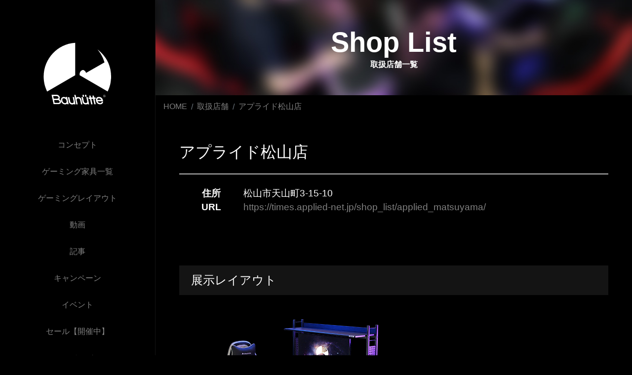

--- FILE ---
content_type: text/html; charset=UTF-8
request_url: https://www.bauhutte.jp/shop/applied-matsuyama/
body_size: 7850
content:
<!DOCTYPE html><html lang="ja"
 prefix="og: https://ogp.me/ns#" ><head><meta charset="UTF-8"><meta name="viewport" content="width=device-width, initial-scale=1, shrink-to-fit=no">  <script type="application/ld+json">{
        "@context" : "https://schema.org",
        "@type" : "BlogPosting",
        "name" : "Bauhutte（バウヒュッテ）",
        "url" : "https://www.bauhutte.jp/"
      }</script>  <script defer src="[data-uri]"></script> <link rel="icon" href="https://www.bauhutte.jp/wp-content/themes/bauhutte/images/favicon.ico"><link rel="apple-touch-icon" sizes="180x180" href="https://www.bauhutte.jp/wp-content/themes/bauhutte/images/apple-touch-icon.png"><link rel="preload" href="https://cdn.jsdelivr.net/npm/swiper@9/swiper-bundle.min.css" as="style" onload="this.onload=null;this.rel='stylesheet'"><link rel="stylesheet" type="text/css" href="https://www.bauhutte.jp/wp-content/cache/autoptimize/css/autoptimize_single_69d7c0f9a9712d24cd32f99cb148db92.css"><link rel="stylesheet" type="text/css" href="https://www.bauhutte.jp/wp-content/cache/autoptimize/css/autoptimize_single_fe6cc13955ad2c5998620235b3628d87.css"><link rel="stylesheet" type="text/css" href="https://www.bauhutte.jp/wp-content/cache/autoptimize/css/autoptimize_single_e43b4b0076143777b917294d913055ae.css">  <script defer src="[data-uri]"></script> <script src="https://www.bauhutte.jp/wp-content/themes/bauhutte/js/picturefill.min.js" async></script>  <script defer type="text/javascript" src="https://cdn.jsdelivr.net/npm/lozad/dist/lozad.min.js"></script> <link rel="preload" href="https://www.bauhutte.jp/wp-content/cache/autoptimize/css/autoptimize_single_6f36b1309fbbde634a5d54dd1734274a.css" as="style" onload="this.onload=null;this.rel='stylesheet'">  <script defer src="https://kit.fontawesome.com/f4b53c0090.js" crossorigin="anonymous"></script> <title> アプライド松山店 :: Bauhütte®</title><meta name='robots' content='max-image-preview:large' /><style id='global-styles-inline-css' type='text/css'>body{--wp--preset--color--black: #000000;--wp--preset--color--cyan-bluish-gray: #abb8c3;--wp--preset--color--white: #ffffff;--wp--preset--color--pale-pink: #f78da7;--wp--preset--color--vivid-red: #cf2e2e;--wp--preset--color--luminous-vivid-orange: #ff6900;--wp--preset--color--luminous-vivid-amber: #fcb900;--wp--preset--color--light-green-cyan: #7bdcb5;--wp--preset--color--vivid-green-cyan: #00d084;--wp--preset--color--pale-cyan-blue: #8ed1fc;--wp--preset--color--vivid-cyan-blue: #0693e3;--wp--preset--color--vivid-purple: #9b51e0;--wp--preset--gradient--vivid-cyan-blue-to-vivid-purple: linear-gradient(135deg,rgba(6,147,227,1) 0%,rgb(155,81,224) 100%);--wp--preset--gradient--light-green-cyan-to-vivid-green-cyan: linear-gradient(135deg,rgb(122,220,180) 0%,rgb(0,208,130) 100%);--wp--preset--gradient--luminous-vivid-amber-to-luminous-vivid-orange: linear-gradient(135deg,rgba(252,185,0,1) 0%,rgba(255,105,0,1) 100%);--wp--preset--gradient--luminous-vivid-orange-to-vivid-red: linear-gradient(135deg,rgba(255,105,0,1) 0%,rgb(207,46,46) 100%);--wp--preset--gradient--very-light-gray-to-cyan-bluish-gray: linear-gradient(135deg,rgb(238,238,238) 0%,rgb(169,184,195) 100%);--wp--preset--gradient--cool-to-warm-spectrum: linear-gradient(135deg,rgb(74,234,220) 0%,rgb(151,120,209) 20%,rgb(207,42,186) 40%,rgb(238,44,130) 60%,rgb(251,105,98) 80%,rgb(254,248,76) 100%);--wp--preset--gradient--blush-light-purple: linear-gradient(135deg,rgb(255,206,236) 0%,rgb(152,150,240) 100%);--wp--preset--gradient--blush-bordeaux: linear-gradient(135deg,rgb(254,205,165) 0%,rgb(254,45,45) 50%,rgb(107,0,62) 100%);--wp--preset--gradient--luminous-dusk: linear-gradient(135deg,rgb(255,203,112) 0%,rgb(199,81,192) 50%,rgb(65,88,208) 100%);--wp--preset--gradient--pale-ocean: linear-gradient(135deg,rgb(255,245,203) 0%,rgb(182,227,212) 50%,rgb(51,167,181) 100%);--wp--preset--gradient--electric-grass: linear-gradient(135deg,rgb(202,248,128) 0%,rgb(113,206,126) 100%);--wp--preset--gradient--midnight: linear-gradient(135deg,rgb(2,3,129) 0%,rgb(40,116,252) 100%);--wp--preset--duotone--dark-grayscale: url('#wp-duotone-dark-grayscale');--wp--preset--duotone--grayscale: url('#wp-duotone-grayscale');--wp--preset--duotone--purple-yellow: url('#wp-duotone-purple-yellow');--wp--preset--duotone--blue-red: url('#wp-duotone-blue-red');--wp--preset--duotone--midnight: url('#wp-duotone-midnight');--wp--preset--duotone--magenta-yellow: url('#wp-duotone-magenta-yellow');--wp--preset--duotone--purple-green: url('#wp-duotone-purple-green');--wp--preset--duotone--blue-orange: url('#wp-duotone-blue-orange');--wp--preset--font-size--small: 13px;--wp--preset--font-size--medium: 20px;--wp--preset--font-size--large: 36px;--wp--preset--font-size--x-large: 42px;--wp--preset--spacing--20: 0.44rem;--wp--preset--spacing--30: 0.67rem;--wp--preset--spacing--40: 1rem;--wp--preset--spacing--50: 1.5rem;--wp--preset--spacing--60: 2.25rem;--wp--preset--spacing--70: 3.38rem;--wp--preset--spacing--80: 5.06rem;}:where(.is-layout-flex){gap: 0.5em;}body .is-layout-flow > .alignleft{float: left;margin-inline-start: 0;margin-inline-end: 2em;}body .is-layout-flow > .alignright{float: right;margin-inline-start: 2em;margin-inline-end: 0;}body .is-layout-flow > .aligncenter{margin-left: auto !important;margin-right: auto !important;}body .is-layout-constrained > .alignleft{float: left;margin-inline-start: 0;margin-inline-end: 2em;}body .is-layout-constrained > .alignright{float: right;margin-inline-start: 2em;margin-inline-end: 0;}body .is-layout-constrained > .aligncenter{margin-left: auto !important;margin-right: auto !important;}body .is-layout-constrained > :where(:not(.alignleft):not(.alignright):not(.alignfull)){max-width: var(--wp--style--global--content-size);margin-left: auto !important;margin-right: auto !important;}body .is-layout-constrained > .alignwide{max-width: var(--wp--style--global--wide-size);}body .is-layout-flex{display: flex;}body .is-layout-flex{flex-wrap: wrap;align-items: center;}body .is-layout-flex > *{margin: 0;}:where(.wp-block-columns.is-layout-flex){gap: 2em;}.has-black-color{color: var(--wp--preset--color--black) !important;}.has-cyan-bluish-gray-color{color: var(--wp--preset--color--cyan-bluish-gray) !important;}.has-white-color{color: var(--wp--preset--color--white) !important;}.has-pale-pink-color{color: var(--wp--preset--color--pale-pink) !important;}.has-vivid-red-color{color: var(--wp--preset--color--vivid-red) !important;}.has-luminous-vivid-orange-color{color: var(--wp--preset--color--luminous-vivid-orange) !important;}.has-luminous-vivid-amber-color{color: var(--wp--preset--color--luminous-vivid-amber) !important;}.has-light-green-cyan-color{color: var(--wp--preset--color--light-green-cyan) !important;}.has-vivid-green-cyan-color{color: var(--wp--preset--color--vivid-green-cyan) !important;}.has-pale-cyan-blue-color{color: var(--wp--preset--color--pale-cyan-blue) !important;}.has-vivid-cyan-blue-color{color: var(--wp--preset--color--vivid-cyan-blue) !important;}.has-vivid-purple-color{color: var(--wp--preset--color--vivid-purple) !important;}.has-black-background-color{background-color: var(--wp--preset--color--black) !important;}.has-cyan-bluish-gray-background-color{background-color: var(--wp--preset--color--cyan-bluish-gray) !important;}.has-white-background-color{background-color: var(--wp--preset--color--white) !important;}.has-pale-pink-background-color{background-color: var(--wp--preset--color--pale-pink) !important;}.has-vivid-red-background-color{background-color: var(--wp--preset--color--vivid-red) !important;}.has-luminous-vivid-orange-background-color{background-color: var(--wp--preset--color--luminous-vivid-orange) !important;}.has-luminous-vivid-amber-background-color{background-color: var(--wp--preset--color--luminous-vivid-amber) !important;}.has-light-green-cyan-background-color{background-color: var(--wp--preset--color--light-green-cyan) !important;}.has-vivid-green-cyan-background-color{background-color: var(--wp--preset--color--vivid-green-cyan) !important;}.has-pale-cyan-blue-background-color{background-color: var(--wp--preset--color--pale-cyan-blue) !important;}.has-vivid-cyan-blue-background-color{background-color: var(--wp--preset--color--vivid-cyan-blue) !important;}.has-vivid-purple-background-color{background-color: var(--wp--preset--color--vivid-purple) !important;}.has-black-border-color{border-color: var(--wp--preset--color--black) !important;}.has-cyan-bluish-gray-border-color{border-color: var(--wp--preset--color--cyan-bluish-gray) !important;}.has-white-border-color{border-color: var(--wp--preset--color--white) !important;}.has-pale-pink-border-color{border-color: var(--wp--preset--color--pale-pink) !important;}.has-vivid-red-border-color{border-color: var(--wp--preset--color--vivid-red) !important;}.has-luminous-vivid-orange-border-color{border-color: var(--wp--preset--color--luminous-vivid-orange) !important;}.has-luminous-vivid-amber-border-color{border-color: var(--wp--preset--color--luminous-vivid-amber) !important;}.has-light-green-cyan-border-color{border-color: var(--wp--preset--color--light-green-cyan) !important;}.has-vivid-green-cyan-border-color{border-color: var(--wp--preset--color--vivid-green-cyan) !important;}.has-pale-cyan-blue-border-color{border-color: var(--wp--preset--color--pale-cyan-blue) !important;}.has-vivid-cyan-blue-border-color{border-color: var(--wp--preset--color--vivid-cyan-blue) !important;}.has-vivid-purple-border-color{border-color: var(--wp--preset--color--vivid-purple) !important;}.has-vivid-cyan-blue-to-vivid-purple-gradient-background{background: var(--wp--preset--gradient--vivid-cyan-blue-to-vivid-purple) !important;}.has-light-green-cyan-to-vivid-green-cyan-gradient-background{background: var(--wp--preset--gradient--light-green-cyan-to-vivid-green-cyan) !important;}.has-luminous-vivid-amber-to-luminous-vivid-orange-gradient-background{background: var(--wp--preset--gradient--luminous-vivid-amber-to-luminous-vivid-orange) !important;}.has-luminous-vivid-orange-to-vivid-red-gradient-background{background: var(--wp--preset--gradient--luminous-vivid-orange-to-vivid-red) !important;}.has-very-light-gray-to-cyan-bluish-gray-gradient-background{background: var(--wp--preset--gradient--very-light-gray-to-cyan-bluish-gray) !important;}.has-cool-to-warm-spectrum-gradient-background{background: var(--wp--preset--gradient--cool-to-warm-spectrum) !important;}.has-blush-light-purple-gradient-background{background: var(--wp--preset--gradient--blush-light-purple) !important;}.has-blush-bordeaux-gradient-background{background: var(--wp--preset--gradient--blush-bordeaux) !important;}.has-luminous-dusk-gradient-background{background: var(--wp--preset--gradient--luminous-dusk) !important;}.has-pale-ocean-gradient-background{background: var(--wp--preset--gradient--pale-ocean) !important;}.has-electric-grass-gradient-background{background: var(--wp--preset--gradient--electric-grass) !important;}.has-midnight-gradient-background{background: var(--wp--preset--gradient--midnight) !important;}.has-small-font-size{font-size: var(--wp--preset--font-size--small) !important;}.has-medium-font-size{font-size: var(--wp--preset--font-size--medium) !important;}.has-large-font-size{font-size: var(--wp--preset--font-size--large) !important;}.has-x-large-font-size{font-size: var(--wp--preset--font-size--x-large) !important;}
.wp-block-navigation a:where(:not(.wp-element-button)){color: inherit;}
:where(.wp-block-columns.is-layout-flex){gap: 2em;}
.wp-block-pullquote{font-size: 1.5em;line-height: 1.6;}</style> <script defer type='text/javascript' src='https://www.bauhutte.jp/wp-includes/js/jquery/jquery.min.js?ver=3.6.1' id='jquery-core-js'></script> <script defer type='text/javascript' src='https://www.bauhutte.jp/wp-includes/js/jquery/jquery-migrate.min.js?ver=3.3.2' id='jquery-migrate-js'></script> <link rel="https://api.w.org/" href="https://www.bauhutte.jp/wp-json/" /><link rel="alternate" type="application/json" href="https://www.bauhutte.jp/wp-json/wp/v2/shop/2389" /><link rel="EditURI" type="application/rsd+xml" title="RSD" href="https://www.bauhutte.jp/xmlrpc.php?rsd" /><link rel="wlwmanifest" type="application/wlwmanifest+xml" href="https://www.bauhutte.jp/wp-includes/wlwmanifest.xml" /><meta name="generator" content="WordPress 6.1.1" /><link rel='shortlink' href='https://www.bauhutte.jp/?p=2389' /><link rel="alternate" type="application/json+oembed" href="https://www.bauhutte.jp/wp-json/oembed/1.0/embed?url=https%3A%2F%2Fwww.bauhutte.jp%2Fshop%2Fapplied-matsuyama%2F" /><link rel="alternate" type="text/xml+oembed" href="https://www.bauhutte.jp/wp-json/oembed/1.0/embed?url=https%3A%2F%2Fwww.bauhutte.jp%2Fshop%2Fapplied-matsuyama%2F&#038;format=xml" /></head><body class="shop-template-default single single-shop postid-2389"> <noscript><iframe src="https://www.googletagmanager.com/ns.html?id=GTM-TPFPH9B"
 height="0" width="0" style="display:none;visibility:hidden"></iframe></noscript><nav class="navbar navbar-dark d-xl-none main-nav"> <button class="navbar-toggler" type="button" data-toggle="collapse" data-target="#navbarNav" aria-controls="navbarNav" aria-expanded="false" aria-label="Toggle navigation"> <span class="navbar-toggler-icon menu-icon"></span> </button> <a href="https://www.bauhutte.jp/"> <img src="https://www.bauhutte.jp/wp-content/themes/bauhutte/images/logo_yoko.svg" alt="Bauhutte" width="163" height="29"> </a> <a class="img-search" data-toggle="modal" data-target="#searchModal"> <img src="https://www.bauhutte.jp/wp-content/themes/bauhutte/images/magnifying_glass.svg" alt="search" width="25" height="25"> </a></nav><div class="collapse navbar-collapse" id="navbarNav"><ul class="navbar-nav burger-nav"><li class="nav-item"> <a class="nav-link" href="https://www.bauhutte.jp/concept/">コンセプト</a></li><li class="nav-item accordion" id="accordionSubMenuPro"> <a class="nav-link" data-toggle="collapse" href="#subMenuCollapsePro" role="button" aria-expanded="false" aria-controls="subMenuCollapsePro"> ゲーミング家具一覧<i class="fas fa-angle-down"></i> </a><div class="collapse" id="subMenuCollapsePro" data-parent="#accordionSubMenuPro"><div class="row position-relative container-collapse"><div class="col-12 sub-menu-title-box"><div class="sub-menu-title"> CATEGORY</div><div class="sub-menu-title-en"> カテゴリから選ぶ</div></div><div class="col-6 col-md-4 col-lg-3 img-nav"> <img class="lozad" data-src="https://www.bauhutte.jp/wp-content/uploads/2025/06/thumb_g590-1.png" alt="新製品"><div class="cat-name"> <a href="https://www.bauhutte.jp/product-category/new_products/" class="stretched-link">新製品</a></div></div><div class="col-6 col-md-4 col-lg-3 img-nav"> <img class="lozad" data-src="https://www.bauhutte.jp/wp-content/uploads/2021/08/thumb_product_cate_gamingChair.jpg" alt="ゲーミングチェア"><div class="cat-name"> <a href="https://www.bauhutte.jp/product-category/gaming-chair/" class="stretched-link">ゲーミングチェア</a></div></div><div class="col-6 col-md-4 col-lg-3 img-nav"> <img class="lozad" data-src="https://www.bauhutte.jp/wp-content/uploads/2021/08/thumb_product_cate_gamingDesk.jpg" alt="ゲーミングデスク"><div class="cat-name"> <a href="https://www.bauhutte.jp/product-category/gaming-desk/" class="stretched-link">ゲーミングデスク</a></div></div><div class="col-6 col-md-4 col-lg-3 img-nav"> <img class="lozad" data-src="https://www.bauhutte.jp/wp-content/uploads/2021/08/thumb_product_cate_deskProducts.jpg" alt="デスクまわり"><div class="cat-name"> <a href="https://www.bauhutte.jp/product-category/around-desk/" class="stretched-link">デスクまわり</a></div></div><div class="col-6 col-md-4 col-lg-3 img-nav"> <img class="lozad" data-src="https://www.bauhutte.jp/wp-content/uploads/2023/11/thumb.png" alt="デスクアクセサリ"><div class="cat-name"> <a href="https://www.bauhutte.jp/product-category/desk-accessories/" class="stretched-link">デスクアクセサリ</a></div></div><div class="col-6 col-md-4 col-lg-3 img-nav"> <img class="lozad" data-src="https://www.bauhutte.jp/wp-content/uploads/2021/08/thumb_product_cate_chairAccessories.jpg" alt="チェアアクセサリ"><div class="cat-name"> <a href="https://www.bauhutte.jp/product-category/chair-accessories/" class="stretched-link">チェアアクセサリ</a></div></div><div class="col-6 col-md-4 col-lg-3 img-nav"> <img class="lozad" data-src="https://www.bauhutte.jp/wp-content/uploads/2021/08/thumb_product_cate_gamingWear.jpg" alt="ゲーミングウェア"><div class="cat-name"> <a href="https://www.bauhutte.jp/product-category/gaming-wear/" class="stretched-link">ゲーミングウェア</a></div></div><div class="col-6 col-md-4 col-lg-3 img-nav"> <img class="lozad" data-src="https://www.bauhutte.jp/wp-content/uploads/2021/08/thumb_product_cate_livingBed.jpg" alt="リビング・ベッド"><div class="cat-name"> <a href="https://www.bauhutte.jp/product-category/living-bed/" class="stretched-link">リビング・ベッド</a></div></div><div class="w-100"><hr class="my-3"></div><div class="col-12 sub-menu-title-box"><div class="sub-menu-title"> COLOR</div><div class="sub-menu-title-en"> 他の色から選ぶ</div></div><div class="col-6 col-md-4 col-lg-3 img-nav"> <img class="lozad" data-src="https://www.bauhutte.jp/wp-content/themes/bauhutte/images/series_thumb_white.png" alt="白シリーズ"><div class="cat-name"> <a href="https://www.bauhutte.jp/product-color-white" class="stretched-link">ホワイト</a></div></div><div class="col-6 col-md-4 col-lg-3 img-nav"> <img class="lozad" data-src="https://www.bauhutte.jp/wp-content/themes/bauhutte/images/series_thumb_wood.png" alt="木目シリーズ"><div class="cat-name"> <a href="https://www.bauhutte.jp/product-color-wood" class="stretched-link">ウッド</a></div></div></div></div></li><li class="nav-item"> <a class="nav-link" href="https://www.bauhutte.jp/layout/">ゲーミングレイアウト</a></li><li class="nav-item"> <a class="nav-link" href="https://setup.bauhutte.jp/top" target="_blank" rel="noopener noreferrer">コスト・シミュレーター</a></li><li class="nav-item"> <a class="nav-link" href="https://www.bauhutte.jp/movie/">動画</a></li><li class="nav-item"> <a class="nav-link" href="https://www.bauhutte.jp/bauhutte-life/">記事</a></li><li class="nav-item"> <a class="nav-link" href="https://www.bauhutte.jp/campaign/">キャンペーン</a></li><li class="nav-item"> <a class="nav-link" href="https://www.bauhutte.jp/event/">イベント</a></li><li class="nav-item"> <a class="nav-link" href="https://www.bauhutte.jp/sale/">セール</a></li><li class="nav-item"> <a class="nav-link" href="https://www.bauhutte.jp/survey/">アンケート</a></li><li class="nav-item"> <a class="nav-link" href="https://www.bauhutte.jp/shop/">取扱店舗/導入事例</a></li><li class="nav-item"> <a class="nav-link" href="https://www.bauhutte.jp/support/">お客様サポート</a></li><li class="nav-item"> <a class="nav-link" href="https://www.bauhutte-g.com/">English</a></li></ul><div class="amazonStore"> <a href="https://www.amazon.co.jp/bauhutte" target="_blank" rel="noopener noreferrer"><i class="fas fa-external-link-alt"></i>Amazonストア</a></div><ul class="nav justify-content-center nav-sns"><li class="nav-item"> <a class="nav-link" href="https://twitter.com/bauhutte" target="_blank" rel="noopener"> <img class="lozad" data-src="https://www.bauhutte.jp/wp-content/themes/bauhutte/images/x.svg" alt="x" width="30" height="30"> </a></li><li class="nav-item"> <a class="nav-link" href="https://www.youtube.com/user/Bauhutte" target="_blank" rel="noopener"> <img class="lozad" data-src="https://www.bauhutte.jp/wp-content/themes/bauhutte/images/youtube.svg" alt="youtube" width="30" height="30"> </a></li><li class="nav-item"> <a class="nav-link" href="https://www.instagram.com/bauhutte.game " target="_blank" rel="noopener"> <img class="lozad" data-src="https://www.bauhutte.jp/wp-content/themes/bauhutte/images/instagram.png" alt="instagram" width="30" height="30"> </a></li></ul></div><div class="modal fade" id="searchModal" tabindex="-1" role="dialog" aria-labelledby="searchModalLabel" aria-hidden="true"><div class="modal-dialog modal-dialog-centered modal-lg" role="document"><div class="modal-content"><div class="modal-header"><h5 class="modal-title" id="searchModalLabel">Search</h5> <button type="button" class="close" data-dismiss="modal" aria-label="Close"> <span aria-hidden="true">&times;</span> </button></div><div class="modal-body"><form role="search" method="get" class="form search-form" action="https://www.bauhutte.jp/"><div class="input-group"> <label class="screen-reader-text" for="s"></label> <input type="text" class="form-control" placeholder="商品名、型番などで検索" aria-label="input-search" aria-describedby="button-addon2" value="" name="s" id="s"><div class="input-group-append"> <button type="submit" id="searchsubmit" value="検索" class="btn" type="button" id="button-addon2"><img src="https://www.bauhutte.jp/wp-content/themes/bauhutte/images/magnifying_glass.svg" alt="search" width="20" height="20"></button></div></div></form></div></div></div></div><div class="container-fluid px-0"><div class="row no-gutters"><div class="d-none d-xl-block sidebar"><section class="sticky-top container-sidebar" id="ps-sidebar"><div class="logo content__title"> <a href="https://www.bauhutte.jp/"> <img src="https://www.bauhutte.jp/wp-content/themes/bauhutte/images/logo_bauhutte.svg" alt="bauhutte" width="142" height="127"> </a></div><ul class="nav flex-column nav-sidebar"><li class="nav-item nav-parent"> <a class="nav-link" href="https://www.bauhutte.jp/concept/">コンセプト</a></li><li class="nav-item nav-parent"> <a class="nav-link open-btn" id="js-show-popup-product">ゲーミング家具一覧</a></li><li class="nav-item nav-parent"> <a class="nav-link" href="https://www.bauhutte.jp/layout/">ゲーミングレイアウト</a></li><li class="nav-item nav-parent"> <a class="nav-link" href="https://www.bauhutte.jp/movie/">動画</a></li><li class="nav-item nav-parent"> <a class="nav-link" href="https://www.bauhutte.jp/bauhutte-life/">記事</a></li><li class="nav-item nav-parent"> <a class="nav-link" href="https://www.bauhutte.jp/campaign/">キャンペーン</a></li><li class="nav-item nav-parent"> <a class="nav-link" href="https://www.bauhutte.jp/event/">イベント</a></li><li class="nav-item nav-parent"> <a class="nav-link" 
 href="https://www.bauhutte.jp/sale/" 
 style="color: #808080;"
 onmouseover="this.style.color='#0acccc'" 
 onmouseout="this.style.color='#808080'"> セール【開催中】 </a></li><li class="nav-item nav-parent"> <a class="nav-link" href="https://www.bauhutte.jp/survey/">アンケート</a></li><li class="nav-item nav-parent"> <a class="nav-link" href="https://www.bauhutte.jp/shop/">取扱店舗/導入事例</a></li><li class="nav-item nav-parent"> <a class="nav-link" href="https://www.bauhutte.jp/support/">お客様サポート</a></li></ul><div class="amazonStore"> <a href="https://www.amazon.co.jp/bauhutte" target="_blank" rel="noopener noreferrer"><i class="fas fa-external-link-alt"></i>Amazonストア</a></div><ul class="nav justify-content-center nav-sns"><li class="nav-item"> <a class="nav-link" href="https://twitter.com/bauhutte" target="_blank" rel="noopener"> <img class="lozad" data-src="https://www.bauhutte.jp/wp-content/themes/bauhutte/images/x.svg" alt="x" width="30" height="30"> </a></li><li class="nav-item"> <a class="nav-link" href="https://www.youtube.com/user/Bauhutte" target="_blank" rel="noopener"> <img class="lozad" data-src="https://www.bauhutte.jp/wp-content/themes/bauhutte/images/youtube.svg" alt="youtube" width="30" height="30"> </a></li><li class="nav-item"> <a class="nav-link" href="https://www.instagram.com/bauhutte.game " target="_blank" rel="noopener"> <img class="lozad" data-src="https://www.bauhutte.jp/wp-content/themes/bauhutte/images/instagram.png" alt="instagram" width="30" height="30"> </a></li></ul> <a class="img-search" data-toggle="modal" data-target="#searchModal"> <img class="lozad" data-src="https://www.bauhutte.jp/wp-content/themes/bauhutte/images/search.svg" alt="search" width="173" height="41"> </a></section><div id="js-popup-product" class="popup"><div class="popup__block"><div class="container-fluid"><div class="row"><div class="col-8"><div class="popup-title-container"><div class="popup-title glitch" data-text="CATEGORY"> CATEGORY</div><div class="text-center popup-title-ruby"> カテゴリ別に家具を選ぶ</div></div><div class="container px-0"><div class="row justify-content-center popup-list"><div class="col-3 gutter"><div class="position-relative popup-list-item"> <a href="https://www.bauhutte.jp/product-category/new_products/" class="stretched-link text-decoration-none"> <img data-src="https://www.bauhutte.jp/wp-content/uploads/2025/06/thumb_g590-1.png" class="mb-3 w-100 lozad" alt="新製品" width="250" height="250"><div class="popup-list-name"> 新製品</div> </a></div></div><div class="col-3 gutter"><div class="position-relative popup-list-item"> <a href="https://www.bauhutte.jp/product-category/gaming-chair/" class="stretched-link text-decoration-none"> <img data-src="https://www.bauhutte.jp/wp-content/uploads/2021/08/thumb_product_cate_gamingChair.jpg" class="mb-3 w-100 lozad" alt="ゲーミングチェア" width="250" height="250"><div class="popup-list-name"> ゲーミングチェア</div> </a></div></div><div class="col-3 gutter"><div class="position-relative popup-list-item"> <a href="https://www.bauhutte.jp/product-category/gaming-desk/" class="stretched-link text-decoration-none"> <img data-src="https://www.bauhutte.jp/wp-content/uploads/2021/08/thumb_product_cate_gamingDesk.jpg" class="mb-3 w-100 lozad" alt="ゲーミングデスク" width="250" height="250"><div class="popup-list-name"> ゲーミングデスク</div> </a></div></div><div class="col-3 gutter"><div class="position-relative popup-list-item"> <a href="https://www.bauhutte.jp/product-category/around-desk/" class="stretched-link text-decoration-none"> <img data-src="https://www.bauhutte.jp/wp-content/uploads/2021/08/thumb_product_cate_deskProducts.jpg" class="mb-3 w-100 lozad" alt="デスクまわり" width="250" height="250"><div class="popup-list-name"> デスクまわり</div> </a></div></div><div class="col-3 gutter"><div class="position-relative popup-list-item"> <a href="https://www.bauhutte.jp/product-category/desk-accessories/" class="stretched-link text-decoration-none"> <img data-src="https://www.bauhutte.jp/wp-content/uploads/2023/11/thumb.png" class="mb-3 w-100 lozad" alt="デスクアクセサリ" width="250" height="250"><div class="popup-list-name"> デスクアクセサリ</div> </a></div></div><div class="col-3 gutter"><div class="position-relative popup-list-item"> <a href="https://www.bauhutte.jp/product-category/chair-accessories/" class="stretched-link text-decoration-none"> <img data-src="https://www.bauhutte.jp/wp-content/uploads/2021/08/thumb_product_cate_chairAccessories.jpg" class="mb-3 w-100 lozad" alt="チェアアクセサリ" width="250" height="250"><div class="popup-list-name"> チェアアクセサリ</div> </a></div></div><div class="col-3 gutter"><div class="position-relative popup-list-item"> <a href="https://www.bauhutte.jp/product-category/gaming-wear/" class="stretched-link text-decoration-none"> <img data-src="https://www.bauhutte.jp/wp-content/uploads/2021/08/thumb_product_cate_gamingWear.jpg" class="mb-3 w-100 lozad" alt="ゲーミングウェア" width="250" height="250"><div class="popup-list-name"> ゲーミングウェア</div> </a></div></div><div class="col-3 gutter"><div class="position-relative popup-list-item"> <a href="https://www.bauhutte.jp/product-category/living-bed/" class="stretched-link text-decoration-none"> <img data-src="https://www.bauhutte.jp/wp-content/uploads/2021/08/thumb_product_cate_livingBed.jpg" class="mb-3 w-100 lozad" alt="リビング・ベッド" width="250" height="250"><div class="popup-list-name"> リビング・ベッド</div> </a></div></div></div></div></div><div class="col-4"><div class="popup-title-container"><div class="popup-title glitch" data-text="COLOR"> COLOR</div><div class="text-center popup-title-ruby"> 他の色から選ぶ</div></div><div class="container px-0"><div class="row justify-content-center popup-list"><div class="col-6 gutter"><div class="position-relative popup-list-item"> <a href="https://www.bauhutte.jp/product-color-white" class="stretched-link text-decoration-none"> <img data-src="https://www.bauhutte.jp/wp-content/themes/bauhutte/images/series_thumb_white.png" class="mb-3 w-100 lozad" alt="白シリーズ" width="250" height="250"><div class="popup-list-name"> ホワイト</div> </a></div></div><div class="w-100"></div><div class="col-6 gutter"><div class="position-relative popup-list-item"> <a href="https://www.bauhutte.jp/product-color-wood" class="stretched-link text-decoration-none"> <img data-src="https://www.bauhutte.jp/wp-content/themes/bauhutte/images/series_thumb_wood.png" class="mb-3 w-100 lozad" alt="木目シリーズ" width="250" height="250"><div class="popup-list-name"> ウッド</div> </a></div></div></div></div></div></div></div> <a class="close-btn" id="js-close-btn-product">close</a></div></div></div><div class="col main-contents"><div class="list-header"> <img src="https://www.bauhutte.jp/wp-content/themes/bauhutte/images/shop_list_obi.jpg" alt=""><div class="on-img text-center"><div class="on-img-title"> Shop List</div><div class="ruby"> 取扱店舗一覧</div></div></div><div class="breadcrumb" typeof="BreadcrumbList" vocab="https://schema.org/"> <span property="itemListElement" typeof="ListItem" class="breadcrumb-item"><a property="item" typeof="WebPage" title="Go to Bauhütte®." href="https://www.bauhutte.jp" class="home" ><span property="name">HOME</span></a><meta property="position" content="1"></span><span property="itemListElement" typeof="ListItem" class="breadcrumb-item"><a property="item" typeof="WebPage" title="Go to 取扱店舗." href="https://www.bauhutte.jp/shop/" class="post post-shop-archive" ><span property="name">取扱店舗</span></a><meta property="position" content="2"></span><span class="post post-shop current-item breadcrumb-item"><span property="name">アプライド松山店</span></span></div><main><section class="container-fluid main-section w-1000"><h1 class="shop-name"> アプライド松山店</h1><div class="container-shop-info-table"><table class="table table-borderless"><tbody><tr><th scope="row">住所</th><td>松山市天山町3-15-10</td></tr><tr><th scope="row">URL</th><td><a href="https://times.applied-net.jp/shop_list/applied_matsuyama/" target="_blank" rel="noopener">https://times.applied-net.jp/shop_list/applied_matsuyama/</a></td></tr></tbody></table></div><div class="shop-info-text"></div></section><section class="container-fluid main-section w-1000"><h2 class="product-list-title"> 展示レイアウト</h2><div class="row card-list layout-list"><div class="d-flex align-items-end justify-content-center col-12 col-md-6 gutter"><div class="card-list-item"> <img class="lozad" data-src="https://www.bauhutte.jp/wp-content/uploads/2023/10/layout-standard-thumb_400.png" alt="ゲーミングデスク<br>（スタンダード）"><div class="card-list-item-name"> ゲーミングデスク<br>（スタンダード）</div><div class="container-btn"> <a href="https://www.bauhutte.jp/layout/standard/" target="_blank" rel="noopener" class="btn btn-block btn-more"> レイアウトページで見る </a></div></div></div></div></section></main><footer><div class="container"><div class="row justify-content-center"><div class="col-12 col-lg-6 order-last order-lg-first footer-logo"> <a href="https://www.bauhutte.jp/"> <img src="https://www.bauhutte.jp/wp-content/themes/bauhutte/images/logo_yoko.svg" alt="Bauhutte" width="225" height="40"> </a><div class="copyright"> Copyright&copy 2000-2026 be-s Co.,Ltd.</div></div><div class="col-12 col-lg-6 order-first order-lg-last footer-nav"><div class="container"><div class="row no-gutters"><div class="col"><ul class="nav flex-column"><li class="nav-item"> <a class="nav-link" href="https://www.be-s.co.jp/terms_of_use" target="_blank" rel="noopener"> サイトのご利用について </a></li><li class="nav-item"> <a class="nav-link" href="https://www.be-s.co.jp/privacy_policy" target="_blank" rel="noopener"> プライバシーポリシー </a></li><li class="nav-item"> <a class="nav-link" href="https://www.be-s.co.jp/user_data_external_transmission" target="_blank" rel="noopener"> 利用者情報の外部送信について </a></li></ul></div><div class="col"><ul class="nav flex-column"><li class="nav-item"> <a class="nav-link" href="https://www.be-s.co.jp/media" target="_blank" rel="noopener"> 報道関係者様 </a></li><li class="nav-item"> <a class="nav-link" href="https://www.bauhutte.jp/recruit/" target="_blank" rel="noopener"> 採用情報 </a></li></ul></div></div></div></div></div></div></footer><div id="page_top"><a href="#"></a></div></div></div></div>  <script defer src="https://cdnjs.cloudflare.com/ajax/libs/popper.js/1.14.7/umd/popper.min.js" integrity="sha384-UO2eT0CpHqdSJQ6hJty5KVphtPhzWj9WO1clHTMGa3JDZwrnQq4sF86dIHNDz0W1" crossorigin="anonymous"></script> <script defer src="https://stackpath.bootstrapcdn.com/bootstrap/4.3.1/js/bootstrap.min.js" integrity="sha384-JjSmVgyd0p3pXB1rRibZUAYoIIy6OrQ6VrjIEaFf/nJGzIxFDsf4x0xIM+B07jRM" crossorigin="anonymous"></script>    <script defer src="https://cdnjs.cloudflare.com/ajax/libs/jquery-cookie/1.4.1/jquery.cookie.min.js"></script>  <script defer src="https://cdn.jsdelivr.net/npm/swiper@9/swiper-bundle.min.js"></script>  <script defer type="text/javascript" src="https://www.bauhutte.jp/wp-content/themes/bauhutte/js/perfect-scrollbar.min.js"></script>  <script defer type="text/javascript" src="https://www.bauhutte.jp/wp-content/cache/autoptimize/js/autoptimize_single_959ee66ebf56a28b4a8563c995ed1054.js"></script>  
  <script defer type="text/javascript" src="https://www.bauhutte.jp/wp-content/cache/autoptimize/js/autoptimize_single_f68730457374de85963fc025744f870b.js"></script> <style>    /* --- ページトップボタンの基本スタイル（全ページ共通） --- */
    #page_top {
        position: fixed;
        z-index: 999;
        right: 15px !important;
        bottom: 20px !important;
        left: auto !important;
        transition: bottom 0.4s ease-in-out;
    }
    
    #page_top a {
        display: flex;
        justify-content: center;
        align-items: center;
        width: 50px;
        height: 50px;
        /* ↓ 背景色はサイト共通のCSSで指定されているはずですが、念のため青色を指定 */
        background-color: #0073e6; 
        color: #ffffff;
        border-radius: 50%;
        text-decoration: none;
        transition: background-color 0.3s ease;
        position: relative; /* 矢印の位置基準 */
    }

    /* CSSで矢印（三角形）を描画 */
    #page_top a::before {
        content: '';
        position: absolute;
        width: 0;
        height: 0;
        border-left: 8px solid transparent;
        border-right: 8px solid transparent;
        border-bottom: 10px solid #0acccc; /* 矢印の色 (白) */
        top: 48%; /* 位置調整 */
        left: 50%;
        transform: translate(-50%, -50%);
    }
    
    /* CTAバナー表示中(商品ページのみ) のページトップボタンの位置調整 */
    body.cta-banner-visible #page_top {
        bottom: 95px !important;
    }

    /* --- PC表示（992px以上）のスタイル --- */
    @media (min-width: 992px) {
        #page_top {
            right: 20px !important;
            bottom: 20px !important;
        }

        body.cta-banner-visible #page_top {
            bottom: 100px !important;
        }
    }</style></body></html> 

--- FILE ---
content_type: text/css
request_url: https://www.bauhutte.jp/wp-content/cache/autoptimize/css/autoptimize_single_fe6cc13955ad2c5998620235b3628d87.css
body_size: 5794
content:
@charset "UTF-8";body{background-color:#000;color:gray;font-family:source-han-sans-japanese,sans-serif;font-weight:400;font-style:normal;font-feature-settings:"palt"}img{max-width:100%;height:auto}picture img{width:100%}h1{font-family:source-han-sans-japanese,sans-serif}.menu-icon{background-image:url(//www.bauhutte.jp/wp-content/themes/bauhutte/css/../images/menu.svg) !important}.shutter{width:100%;height:100%;position:fixed;top:0;left:0;right:0;bottom:0;margin:auto;background-color:#000;z-index:99;animation:byeShutter 2.4s forwards}.logo-test{position:absolute;width:120px;top:0;left:0;right:0;bottom:0;margin:auto;animation:logo .8s forwards;animation-delay:1s}@keyframes byeShutter{60%{opacity:1;z-index:9999}100%{display:none;opacity:0;z-index:-1}}@keyframes logo{50%{opacity:1}100%{filter:blur(6px);opacity:.2}}@keyframes fadeIn{from{opacity:0}to{opacity:1}}.popup_window{position:fixed;left:0;top:0;width:100%;height:100%;z-index:9999;display:none}.popup_window.is-show-popup{display:flex;z-index:1040;animation:fadeIn .7s}.popup_window .popup-inner{position:absolute;left:50%;top:50%;transform:translate(-50%,-50%);width:80%;max-width:600px;z-index:2;transition:.3s;border-radius:20px;border:1px solid #fff}.popup_window .popup-inner:hover{box-shadow:0 0 24px #fff}.popup_window .popup-inner img{width:100%;transition:.2s;border-radius:20px}.popup_window .black-background{position:absolute;left:0;top:0;width:100%;height:100%;background-color:rgba(0,0,0,.8);z-index:1;cursor:pointer}.popup_window .close-btn-pop{position:absolute;top:-31px;right:0;font-size:10px;color:#777;cursor:pointer;border:1px solid #777;padding:1px 4px}#desk,#keikaku{fill:#fff;stroke:#fff;animation:svg 5s ease-in both infinite}#himitsu{fill:#fff;stroke:#fff;animation:svg2 5s ease-in both infinite}#group{stroke-width:2px}@keyframes svg{0%{fill:transparent;stroke-dasharray:2000px;stroke-dashoffset:2000px}20%{stroke-dashoffset:0}30%{fill:transparent}50%{fill:#fff}}@keyframes svg2{0%{fill:transparent;stroke-dasharray:2000px;stroke-dashoffset:2000px}20%{stroke-dashoffset:0}30%{fill:transparent}50%{fill:#e50012}100%{fill:#e50012}}a{color:gray}a:hover{color:#23b6bc}#searchModal .btn{color:#fff;background-color:gray}.breadcrumb{background-color:#000;margin-bottom:0}.breadcrumb span[property=name]{display:inline-block;padding:0;margin-top:-3px;vertical-align:middle;max-width:100px;white-space:nowrap;overflow:hidden;text-overflow:ellipsis}@media (min-width:768px){.breadcrumb span[property=name]{max-width:200px}}.breadcrumb-item{font-size:.7rem}@media (min-width:768px){.breadcrumb-item{font-size:1rem}.popup_window .close-btn-pop{position:absolute;top:-54px;right:0;font-size:22px;color:#777;padding:1px 10px}}@media (min-width:1200px){.breadcrumb-item{font-size:1rem}}.main-nav{padding:1rem}.main-nav .navbar-toggler{border-color:#141414;padding:0}.main-nav .navbar-collapse{margin-top:.5rem}.burger-nav li{text-align:center;position:relative}.burger-nav li .nav-link i{position:absolute;right:22px;font-size:1.5rem;transition:.2s ease-out}.burger-nav li .nav-link[aria-expanded=true] i{transform:rotate(180deg)}.burger-nav li a{padding-top:1rem;padding-bottom:1rem}.amazonStore a{display:flex;align-items:center;justify-content:center;background-color:#23b6bc;color:#fff;width:173px;height:41px;margin:1.75rem auto 0;border-radius:.5rem;text-decoration:none;transition:.3s}@media (min-width:1200px){.amazonStore a{margin:0 auto 25px}}.amazonStore a:hover{background-color:rgba(35,182,188,.7)}.amazonStore a i{margin-right:.5rem}.navbar-collapse .nav-sns{padding-top:1rem;padding-bottom:1rem}.main-contents{padding:0}.main-contents main{padding:1rem;padding-bottom:3rem}@media (min-width:768px){.main-contents main{padding:1.5rem;padding-bottom:4rem}}@media (min-width:992px){.main-contents main{padding:2rem;padding-bottom:4.5rem}}@media (min-width:1200px){.main-contents{flex-basis:calc(100% - 315px);max-width:calc(100% - 315px)}.main-contents main{padding:3rem;padding-bottom:5rem;max-width:1980px;margin:0 auto}}@media (min-width:1200px){.w-1000{max-width:1000px;margin:auto}}#ps-sidebar{height:100vh}@media (min-width:1200px){.sidebar{border-right:1px solid #141414;flex-basis:315px}.sidebar .container-sidebar{text-align:center;padding-bottom:63px}.sidebar .logo{padding:85px 0 55px}.sidebar .nav-sidebar{margin-bottom:55px}.sidebar .nav-sidebar .sub-menu-nav{position:absolute;background-color:#4d4d4d;color:#fff;top:0;padding-right:0;padding-left:0;left:314px;width:0;height:100%;overflow:hidden;transition:width .2s ease-out}.sidebar .nav-sidebar .nav-parent .nav-link{padding:15px}.sidebar .nav-sidebar .nav-parent:hover .nav-link{color:#23b6bc}.sidebar .nav-sidebar .nav-parent:hover .sub-menu-nav{width:350px;height:1440px}.sidebar .nav-sns{margin-bottom:25px}.sidebar .img-search{cursor:pointer}}@media (min-width:1200px){.sub-menu-container{width:350px;display:flex;flex-wrap:wrap;align-items:flex-start;align-content:flex-start;justify-content:center;padding:110px 15px 30px}.sub-menu-container .sub-menu-title-box{flex-basis:350px;margin-bottom:1rem}.sub-menu-container .sub-menu-title-box .sub-menu-title{font-size:1.8rem;font-weight:700;letter-spacing:.1rem;line-height:1;color:#fff}.sub-menu-container .sub-menu-title-box .ruby{font-size:.8rem;color:#fff;margin-bottom:0}.sub-menu-container .sub-menu-item{flex-basis:50%;padding:.5rem .5rem 1.5rem}.sub-menu-container .sub-menu-item .cat-name{font-size:.8rem;line-height:1.3}.sub-menu-container .sub-menu-item .cat-name a{color:#fff}.sub-menu-container .sub-menu-item .cat-name a:hover{color:#23b6bc}.sub-menu-container .sub-menu-btn-box{flex-basis:300px;margin-top:2rem}.sub-menu-container .sub-menu-btn-box .btn-more{font-size:1.2rem;color:#fff;border:1px solid #fff}.sub-menu-container .sub-menu-btn-box .btn-more:hover{color:#23b6bc;border:1px solid #23b6bc}}@media (min-width:1200px){.sidebar-nav-category-wrapper{padding-top:100px;padding-left:1rem;padding-right:1rem}.sidebar-nav-category-wrapper .sidebar-head-category{font-size:1.8rem;margin-bottom:0}.sidebar-nav-category-wrapper .ruby{font-size:.8rem;margin-bottom:1.5rem}.sidebar-nav-category-wrapper .category-img-box{position:relative;margin-bottom:.75rem}.sidebar-nav-category-wrapper .category-img-box img{transition:.3s}.sidebar-nav-category-wrapper .category-img-box:hover img{opacity:.4}.sidebar-nav-category-wrapper .category-img-box a{color:#fff;transition:.3s}.sidebar-nav-category-wrapper .category-img-box a:hover{color:#23b6bc}.sidebar-nav-category-wrapper .on-img{position:absolute;top:50%;left:50%;transform:translate(-50%,-50%);margin:0;padding:0;width:90%}.sidebar-nav-category-wrapper .on-img h4{font-size:1.2rem;margin-bottom:0}.sidebar-nav-category-wrapper .on-img h5{font-size:.5rem;margin-bottom:0}}@keyframes line-animation{0%{width:0;opacity:1}99%{width:100%;opacity:1}100%{width:100%;opacity:0}}@keyframes open-animation{0%{height:0;top:50%}100%{height:100vh;top:0}}@keyframes fade{0%{opacity:0}100%{opacity:1}}@media (min-width:1200px){.popup{width:100%;height:100vh;display:none;position:fixed;top:0;right:0}.is-show{display:flex;z-index:1040}.is-show:before{content:"";box-sizing:border-box;width:100%;background-color:#4d4d4d;position:fixed;left:0;top:50%;will-change:height,top;animation:open-animation .6s cubic-bezier(.83,.04,0,1.16) .65s;animation-fill-mode:both}.is-show:after{content:"";width:0;height:2px;background-color:#4d4d4d;will-change:width,opacity;animation:line-animation .6s cubic-bezier(.83,.04,0,1.16);animation-fill-mode:both;position:absolute;top:50%;left:0;margin-top:-1px}.popup__block{width:100%;height:calc(100vh - 40px);padding:2.5% 7.5%;box-sizing:border-box;position:relative;margin:auto;overflow:auto;display:flex;align-items:center;animation:fade .5s ease-out 1.3s;animation-fill-mode:both}.open-btn{cursor:pointer}.close-btn{cursor:pointer;width:3.2rem;height:3.2rem;text-indent:-9999px;position:fixed;top:20px;right:20px;background-repeat:no-repeat;background-position:center center;background-size:contain;background-image:url([data-uri])}.popup-title{font-size:3rem;line-height:1.2;margin-bottom:.5rem;font-weight:700;letter-spacing:.1em;text-align:center;color:#fff}.popup-title-ruby{font-size:1rem;color:#23b6bc}.popup-list .gutter{padding:1.5rem}.popup-list .gutter .popup-list-item{text-align:center}.popup-list a{color:#fff}.popup-list a:hover{color:#23b6bc}.popup-list .btn-more{font-size:1.25rem;color:#fff;border:1px solid #fff}.popup-list .btn-more:hover{color:#23b6bc;border:1px solid #23b6bc}.popup-list-name{font-size:18px;line-height:1.25}}footer{padding:2rem 0;background-color:#141414}footer .footer-logo{text-align:center}footer .footer-logo img{margin:auto;margin-bottom:1rem;width:200px}footer .footer-logo .copyright{font-size:.7rem}footer .footer-nav{margin-bottom:4rem;font-size:.8rem}footer .footer-nav .nav-link{padding:.5rem}@media (min-width:992px){footer{padding:7rem 0}footer .footer-nav{margin-bottom:0}footer .footer-logo img{margin-bottom:1rem;width:225px}footer .footer-logo .copyright{font-size:.7rem}}.btn-more{color:gray;border:1px solid gray;border-radius:initial;font-size:1rem;font-weight:500;padding:.7rem;text-transform:uppercase;position:relative;overflow:hidden;transition:.3s}.btn-more:after{position:absolute;transition:.3s;content:"";width:0;left:50%;bottom:0;height:3px}.btn-more:hover{border-radius:35px;color:#23b6bc;border:1px solid #23b6bc}.btn-more:hover:after{width:0}@media (min-width:992px){.btn-more{padding:1rem}}@media (min-width:1200px){.btn-more{font-size:1.5rem}}.card-list{margin-bottom:1.5rem}.card-list .gutter{padding:7.5px}.card-list .gutter:nth-of-type(odd){padding-left:15px}.card-list .gutter:nth-of-type(even){padding-right:15px}.card-list .card-list-item{text-align:center}.card-list .card-list-item-name{font-size:13px;line-height:1.25;color:#fff;margin-bottom:.25rem;text-align:center}.card-list .card-list-item-text{font-size:12px;line-height:1.25;text-align:center}.card-list a:hover{text-decoration:none}.card-list a:hover .card-list-item-name{color:#23b6bc}.card-list a img{margin-bottom:.5rem}.card-list .product-num{font-size:.8rem;line-height:1.25;text-align:center;word-break:break-all}.card-list-btn{display:block;text-align:center;color:#fff;padding:.75rem;border:1px solid gray;font-size:14px;transition:.3s}@media (min-width:1200px){.card-list-btn{font-size:1rem}}.card-list-btn:hover{color:#23b6bc;text-decoration:none;border:1px solid #23b6bc;border-radius:5rem}@media (min-width:768px){.card-list .card-list-item-name{font-size:1rem;padding-right:1rem;padding-left:1rem}.card-list .card-list-item-text{font-size:15px;padding-right:1rem;padding-left:1rem}.card-list .gutter{padding:.75rem}}@media (min-width:992px){.card-list .card-list-item-name,.card-list .card-list-item-text{padding-right:.8rem;padding-left:.8rem}.card-list .gutter:nth-of-type(odd),.card-list .gutter:nth-of-type(even){padding:.75rem}}@media (min-width:1200px){.card-list .gutter:nth-of-type(odd),.card-list .gutter:nth-of-type(even){padding:1rem}.card-list .card-list-item-name{font-size:1.25rem}.card-list .card-list-item-text{font-size:1rem}.card-list .product-num{font-size:1rem}.card-list a img{margin-bottom:.8rem}}@media (min-width:768px){.card-list-category .gutter{padding:.75rem}}@media (min-width:992px){.card-list-category .gutter:nth-of-type(odd),.card-list-category .gutter:nth-of-type(even){padding:.75rem}.card-list-category .img-box .on-img h4{font-size:.8rem}}@media (min-width:1200px){.card-list-category .gutter:nth-of-type(odd),.card-list-category .gutter:nth-of-type(even){padding:1rem}}.layout-list .gutter{padding:15px}.layout-list .card-list-item img{margin-bottom:.5rem}.layout-list .card-list-item .card-list-item-name{font-size:1rem}.layout-list .card-list-item .container-btn{margin-top:.8rem}@media (min-width:1200px){.layout-list .card-list-item .card-list-item-name{font-size:1.3rem}}.list-header{position:relative}.list-header .on-img{position:absolute;top:50%;left:50%;transform:translate(-50%,-50%);margin:0;padding:0;width:80%;margin:auto;color:#fff}.list-header .on-img .on-img-title{margin-bottom:0;font-size:1.8rem;font-weight:700;line-height:1.2}.list-header .on-img .ruby{font-size:.5rem;font-weight:600}@media (min-width:768px){.list-header .on-img .on-img-title{font-size:2rem}.list-header .on-img .ruby{font-size:.8rem}}@media (min-width:992px){.list-header .on-img .on-img-title{font-size:2.5rem}.list-header .on-img .ruby{font-size:.8rem}}@media (min-width:1200px){.list-header .on-img .on-img-title{font-size:3.5rem}.list-header .on-img .ruby{font-size:1rem}}.main-section{padding-right:0;padding-left:0;margin-bottom:3rem}.main-section:last-child{margin-bottom:0}@media (min-width:992px){.main-section{margin-bottom:5rem}}@media (min-width:1200px){.main-section{margin-bottom:6.5rem}}.carousel-control-next-icon{background-image:url("data:image/svg+xml;charset=utf8,%3C%3Fxml%20version%3D%221.0%22%20encoding%3D%22utf-8%22%3F%3E%3Csvg%20version%3D%221.1%22%20id%3D%22%E3%83%AC%E3%82%A4%E3%83%A4%E3%83%BC_1%22%20xmlns%3D%22http%3A%2F%2Fwww.w3.org%2F2000%2Fsvg%22%20x%3D%220px%22%20y%3D%220px%22%20width%3D%2220px%22%20height%3D%2220px%22%20viewBox%3D%220%200%2020%2020%22%20style%3D%22enable-background%3Anew%200%200%2020%2020%3B%22%20xml%3Aspace%3D%22preserve%22%3E%3Cstyle%20type%3D%22text%2Fcss%22%3E%20.st0%7Bfill%3A%23FFFFFF%3B%7D%3C%2Fstyle%3E%3Cpath%20class%3D%22st0%22%20d%3D%22M7.256%2C19.735c-0.233%2C0-0.468-0.064-0.678-0.2c-0.58-0.375-0.746-1.148-0.371-1.729L11.254%2C10L6.207%2C2.194%20C5.833%2C1.614%2C5.999%2C0.84%2C6.578%2C0.465s1.353-0.21%2C1.729%2C0.371l5.485%2C8.485c0.267%2C0.413%2C0.267%2C0.944%2C0%2C1.357l-5.485%2C8.485%20C8.067%2C19.534%2C7.666%2C19.735%2C7.256%2C19.735z%22%2F%3E%3C%2Fsvg%3E")}.carousel-control-prev-icon{background-image:url("data:image/svg+xml;charset=utf8,%3C%3Fxml%20version%3D%221.0%22%20encoding%3D%22utf-8%22%3F%3E%3Csvg%20version%3D%221.1%22%20id%3D%22%E3%83%AC%E3%82%A4%E3%83%A4%E3%83%BC_1%22%20xmlns%3D%22http%3A%2F%2Fwww.w3.org%2F2000%2Fsvg%22%20x%3D%220px%22%20y%3D%220px%22%20width%3D%2220px%22%20height%3D%2220px%22%20viewBox%3D%220%200%2020%2020%22%20style%3D%22enable-background%3Anew%200%200%2020%2020%3B%22%20xml%3Aspace%3D%22preserve%22%3E%3Cstyle%20type%3D%22text%2Fcss%22%3E%20.st0%7Bfill%3A%23FFFFFF%3B%7D%3C%2Fstyle%3E%3Cpath%20class%3D%22st0%22%20d%3D%22M7.256%2C19.735c-0.233%2C0-0.468-0.064-0.678-0.2c-0.58-0.375-0.746-1.148-0.371-1.729L11.254%2C10L6.207%2C2.194%20C5.833%2C1.614%2C5.999%2C0.84%2C6.578%2C0.465s1.353-0.21%2C1.729%2C0.371l5.485%2C8.485c0.267%2C0.413%2C0.267%2C0.944%2C0%2C1.357l-5.485%2C8.485%20C8.067%2C19.534%2C7.666%2C19.735%2C7.256%2C19.735z%22%2F%3E%3C%2Fsvg%3E");transform:rotateY(180deg)}@media (min-width:768px){.carousel-control-next-icon,.carousel-control-prev-icon{width:40px;height:40px}}@media (min-width:1200px){.carousel-control-next-icon,.carousel-control-prev-icon{width:60px;height:60px}}.carousel-indicators li{width:10px;height:10px;border-radius:50%}@media (min-width:768px){.carousel-indicators li{margin-right:5px;margin-left:5px}}@media (min-width:1200px){.carousel-indicators li{margin-right:10px;margin-left:10px}}.container-collapse{background-color:#4d4d4d;padding-top:1rem;padding-bottom:1rem;margin-right:0;margin-left:0}.container-collapse .sub-menu-title-box{padding-top:1rem}.container-collapse .sub-menu-title-box .sub-menu-title{color:#fff;font-size:1.5rem;line-height:1;font-weight:700;letter-spacing:.2rem}.container-collapse .sub-menu-title-box .sub-menu-title-en{color:#23b6bc;font-size:.8rem}.container-collapse .sub-menu-btn-box{padding-top:1rem;padding-bottom:1rem}.container-collapse .sub-menu-btn-box a{color:#fff;border:1px solid #fff;width:85%;margin:0 auto}.container-collapse .sub-menu-btn-box a:hover{color:#23b6bc;border:1px solid #23b6bc}.container-collapse .img-nav{padding:1rem}.container-collapse .img-nav .cat-name{font-size:.8rem}.container-collapse .img-nav .cat-name a{color:#fff;padding:0}.container-collapse .img-nav .cat-name a:hover{color:#23b6bc;text-decoration:none}@media (min-width:768px){.container-collapse .sub-menu-btn-box a{width:65%}}@media (min-width:992px){.container-collapse .sub-menu-btn-box a{width:40%}}.note{font-size:.8rem;display:inline-block}@media (min-width:1200px){.note{font-size:1rem}}.container-search-form{margin-bottom:1.25rem}.container-search-form .btn{color:#fff;background-color:gray}@media (min-width:768px){.container-search-form{margin-bottom:1.5rem}}@media (min-width:992px){.container-search-form{margin-bottom:2rem}.logo-test{width:200px}}.archive-list{padding-right:0;padding-left:0;margin-bottom:2.5rem}@media (min-width:1200px){.archive-list{margin-bottom:6rem}}.archive-list .container-archive-list{border-top:1px solid #1a1a1a;padding-top:1rem;padding-bottom:1rem;align-items:center}@media (min-width:768px){.archive-list .container-archive-list{padding-top:1.5rem;padding-bottom:1.5rem}}@media (min-width:1200px){.archive-list .container-archive-list{padding-top:2rem;padding-bottom:2rem}}.archive-list .container-archive-list:last-child{border-bottom:1px solid #1a1a1a}@media (min-width:1200px){.archive-list .container-archive-list:last-child{margin-bottom:0}}.archive-list .container-archive-list .text-box{padding-left:1rem}@media (min-width:768px){.archive-list .container-archive-list .text-box{padding:1.5rem;padding-left:2.5rem}}@media (min-width:992px){.archive-list .container-archive-list .text-box{padding-left:3rem}}@media (min-width:1200px){.archive-list .container-archive-list .text-box{padding:2rem;padding-left:3rem}}.archive-list .container-archive-list .text-box a{color:#fff}.archive-list .container-archive-list .text-box a:hover{color:#23b6bc}.archive-list .container-archive-list .text-box a:hover .search-url{color:#23b6bc}.archive-list .container-archive-list .text-box a h3{font-size:.8rem;margin-bottom:.3rem}@media (min-width:768px){.archive-list .container-archive-list .text-box a h3{font-size:1.3rem;margin-bottom:.8rem}}@media (min-width:992px){.archive-list .container-archive-list .text-box a h3{font-size:1.5rem}}@media (min-width:1200px){.archive-list .container-archive-list .text-box a h3{font-size:1.8rem;margin-bottom:1.5rem}}.archive-list .container-archive-list .text-box a .search-title{font-size:1rem;line-height:1.4;margin-bottom:0;word-break:break-word}@media (min-width:768px){.archive-list .container-archive-list .text-box a .search-title{font-size:1.3rem;margin-bottom:.8rem}}@media (min-width:992px){.archive-list .container-archive-list .text-box a .search-title{font-size:1.5rem;margin-bottom:1rem}}@media (min-width:768px){.archive-list .container-archive-list .text-box a .search-text{font-size:1rem}}@media (min-width:992px){.archive-list .container-archive-list .text-box a .search-text{margin-bottom:1rem}}.archive-list .container-archive-list .text-box a .campaign-text{font-size:.6rem;margin-bottom:.3rem}@media (min-width:768px){.archive-list .container-archive-list .text-box a .campaign-text{font-size:1rem;line-height:1.8}}@media (min-width:992px){.archive-list .container-archive-list .text-box a .campaign-text{font-size:1.2rem}}@media (min-width:1200px){.archive-list .container-archive-list .text-box a .campaign-text{font-size:1.2rem;margin-bottom:.5rem}}.archive-list .container-archive-list .text-box a .search-url{color:gray}.archive-list .container-archive-list .text-box a .date{font-size:.6rem}@media (min-width:768px){.archive-list .container-archive-list .text-box a .date{font-size:1rem}}@media (min-width:992px){.archive-list .container-archive-list .text-box a .date{font-size:1.2rem}}.archive-list .container-archive-list .text-box a .date:before{content:"期間："}.text-link{color:#23b6bc;text-decoration:underline}.img-link img{transition:.35s}.img-link:hover img{opacity:.75}.white-space-nowrap{white-space:nowrap}.index-tittle{text-align:center;margin-bottom:.5rem;font-weight:700;color:#fff}@media (min-width:1200px){.index-tittle{font-size:1.5rem}}@media (min-width:992px){.index-container{max-width:75%;margin:auto}}.index-container ul{border:1px solid #fff;padding-top:1rem;padding-bottom:1rem}.index-container ul li{font-size:.9rem}@media (min-width:1200px){.index-container ul li{font-size:1.2rem}}.sub-section{margin-bottom:2rem}@media (min-width:992px){.sub-section{margin-bottom:3rem}}.color-miku{color:#23b6bc}.color-bauhutte-light-grey{color:gray}.border-miku{border:1px solid #23b6bc}.bg-miku{background-color:#23b6bc}.font-style-oblique{font-style:oblique}.archive .sub-head{padding:1rem 1.5rem;padding-bottom:0;text-align:center;color:#fff}@media (min-width:768px){.archive .sub-head{padding:1.5rem;padding-bottom:0}}@media (min-width:992px){.archive .sub-head{padding:2rem;padding-bottom:0}}@media (min-width:1200px){.archive .sub-head{font-size:1.2rem;line-height:1.8}}.archive .main-section{padding-right:0;padding-left:0}.btn-list{color:#fff;font-size:.8rem;border:1px solid #fff;padding:1rem .5rem}.btn-list:hover{color:#23b6bc;border:1px solid #23b6bc}@media (min-width:768px){.btn-list{padding:1.5rem .5rem}}@media (min-width:992px){.btn-list{padding:2rem .5rem;font-size:1rem;border-radius:.5rem}}@media (min-width:1200px){.btn-list{padding:3.5rem .5rem;font-size:1.5rem;border-radius:.75rem}}#page_top{width:50px;height:50px;position:fixed;right:15px;bottom:15px;background:#000;opacity:.75;border-radius:50%;display:none;border:2px solid #23b6bc;z-index:1030}@media (min-width:768px){#page_top{right:25px;bottom:25px}}@media (min-width:1200px){#page_top{right:35px;bottom:35px}}#page_top a{position:relative;display:block;width:46px;height:46px;text-decoration:none;cursor:pointer}#page_top a i{font-size:25px;color:#23b6bc;position:absolute;width:25px;height:25px;top:-5px;bottom:0;right:0;left:0;margin:auto;text-align:center}.product-color-bk{background-color:#000 !important}.product-color-wh{background-color:#fff !important}.product-color-gy{background-color:#8c8c8c !important}.product-color-rd{background-color:red !important}.product-color-bu{background-color:#0032ff !important}.product-color-gn{background-color:#0f0 !important}.product-color-or{background-color:#ff5000 !important}.product-color-pk{background-color:#f279b2 !important}.product-color-wd{background-color:#f2a766 !important}.product-color-br{background-color:#8c5332 !important}.product-color-tan{background-color:#359a78 !important}.product-color-nez{background-color:#dba2a8 !important}.product-color-zen{background-color:#ebbc4e !important}.product-color-ino{background-color:#205287 !important}.product-color-giy{background-color:#95505b !important}.product-color-tr{background-color:rgba(255,255,255,.5) !important}.btn-sns{display:block;border-radius:.5rem;text-align:center;padding:.75rem;font-size:1rem;transition:.35s}@media (min-width:768px){.btn-sns{font-size:1.25rem}}.btn-sns:hover{opacity:.75;text-decoration:none}.bc-twitter{background-color:#1da1f2}.bc-facebook{background-color:#1877f2}.bc-instagram{background:linear-gradient(135deg,#427eff 0%,#f13f79 70%) no-repeat}.concept_table-text{font-size:.8rem}@media (min-width:768px){.concept_table-text{font-size:1rem}}.product-sub-cate{font-size:1.25rem;font-weight:700;text-align:center;color:#23b6bc}@media (min-width:768px){.product-sub-cate{font-size:1.5rem}}@media (min-width:1200px){.product-sub-cate{font-size:1.75rem;text-align:left;padding-bottom:1rem}}.product-sub-cate__en{display:block;color:gray;font-size:.75rem;font-weight:400}@media (min-width:1200px){.product-sub-cate__en{display:inline-block;margin-left:.25rem;font-size:1rem;font-weight:400;vertical-align:middle}}.taxList{display:flex;padding:15px;margin-bottom:0;list-style-type:none;z-index:1020;flex-wrap:wrap;justify-content:space-between}@media (min-width:768px){.taxList{padding:1.5rem;flex-wrap:nowrap;justify-content:flex-start}}@media (min-width:992px){.taxList{padding:1rem 2rem}}@media (min-width:1200px){.taxList{padding:1.5rem 3rem}}.taxList__li{flex-basis:calc((100% - .5rem)/2);margin-top:.5rem}@media (min-width:768px){.taxList__li{flex:auto;margin-top:0;margin-left:.5rem}}@media (min-width:768px){.taxList__li:nth-child(1){margin-left:0}}.taxList__li:nth-child(1),.taxList__li:nth-child(2){margin-top:0}.taxList__li a{display:block;padding:.25rem;font-size:10px;text-align:center;color:#fff;background-color:#141414;border-radius:.25rem;text-decoration:none}@media (min-width:992px){.taxList__li a{font-size:.75rem;padding:.5rem .25rem}}@media (min-width:1200px){.taxList__li a{padding:.75rem .25rem}}.taxList__li a:hover{opacity:.8}.taxList__li.current a{background-color:#23b6bc;border:.5px solid #23b6bc;pointer-events:none;cursor:default}.twitter-tweet,.twitter-timeline{margin:0 auto}lite-youtube{max-width:100%}.fade-up{opacity:0;transform:translateY(20px);transition:opacity .5s ease-in-out,transform .5s ease-in-out}.fade-up.is-visible{opacity:1;transform:translateY(0)}.ar{padding-left:1rem;padding-right:1rem}.ar__text__list{margin-top:.75rem}.ar__text__list li{font-size:.75rem;margin-top:.25rem}.ar__text__btn a{display:block;padding:.75rem;text-align:center;background-color:#fff;font-weight:700;border:1px solid gray;color:gray;border-radius:.25rem}.ar__tabs{margin-bottom:1rem;border:1px solid;border-radius:.5rem}@media (min-width:992px){.ar__tabs{width:750px;margin:0 auto 1rem}}.ar__tabs__item{width:50%}.ar__tabs__item__link{text-align:center}.ar__tabs__item__link.active{background-color:#fff !important;color:gray !important;border-radius:.5rem}.ar__tabs__item__link:hover{color:inherit}@media (min-width:992px){.ar__content{width:750px;margin:0 auto}}@media (min-width:992px){.ar__content__3d model-viewer{width:750px}}.ar__content__qr{width:100%;height:400px;background-color:#141414}.ar__content__qr__bg{display:flex;flex-direction:column;justify-content:center;width:100%;height:100%}.ar__content__qr__bg__qr{padding:0 2rem;text-align:center}.ar__content__qr__bg__qr canvas{padding:.5rem;background-color:#fff;width:200px;height:200px}.ar__content__qr__bg__list{padding:0 2rem;margin-top:1.25rem;margin-bottom:0;text-align:center}@media (min-width:992px){.ar__content__qr__bg__list{margin-top:2rem}}.ar__content__qr__bg__list li{font-size:.75rem}

--- FILE ---
content_type: text/css
request_url: https://www.bauhutte.jp/wp-content/cache/autoptimize/css/autoptimize_single_e43b4b0076143777b917294d913055ae.css
body_size: 1556
content:
@charset "UTF-8";.single-shop .shop-name{font-size:1.3rem;font-family:source-han-sans-japanese,sans-serif;color:#fff;border-bottom:3px solid gray;padding-bottom:.5rem;margin-bottom:1rem}.single-shop .container-shop-info-table table th{width:20%;text-align:center;color:#fff;padding:0;font-size:.8rem;word-break:break-all}.single-shop .container-shop-info-table table td{color:#fff;padding:0;font-size:.8rem;word-break:break-all}.single-shop .shop-info-text{font-size:.8rem;color:#fff;margin-bottom:1rem;text-align:justify;letter-spacing:.05em}.single-shop h2{font-size:1.2rem;padding:.5rem;padding-left:1rem;margin-bottom:1rem}.single-shop .campaign-info-title{color:#e7211a;border:1px solid #e7211a}.single-shop .campaign-info-list{padding-left:1rem}.single-shop .campaign-info-list li{font-size:.8rem;color:#fff;margin-bottom:.5rem}.single-shop .note-list{padding:0;list-style-type:none}.single-shop .note-list li{color:#e7211a;font-size:.6rem}.single-shop .note-list li:before{content:"※"}.single-shop .container-img{text-align:center}.single-shop .product-list-title{color:#fff;background-color:#141414}.single-shop .card-list .card-list-item .container-btn{margin-top:.5rem}.single-shop .card-list .card-list-item .container-btn .btn-more{font-size:.8rem}@media (min-width:768px){.single-shop .shop-name{font-size:1.5rem}.single-shop .shop-info-text{font-size:1rem}.single-shop .container-shop-info-table table th{font-size:1rem;width:15%;text-align:center}.single-shop .container-shop-info-table table td{font-size:1rem}.single-shop h2{font-size:1.3rem}.single-shop .campaign-info-list li{font-size:1rem}.single-shop .note-list li{font-size:.8rem}}@media (min-width:1200px){.single-shop .shop-name{font-size:2rem;padding-bottom:1.5rem;margin-bottom:1.5rem}.single-shop h2{font-size:1.5rem;padding:1rem;padding-left:1.5rem}.single-shop .container-shop-info-table table th,.single-shop .container-shop-info-table table td{font-size:1.2rem}.single-shop .container-shop-info-table .table{margin-bottom:1.5rem}.single-shop .shop-info-text{font-size:1.2rem;margin-bottom:1.5rem}.single-shop .campaign-info-list li{font-size:1.2rem}}.post-type-archive-shop .main-section{margin-bottom:2rem}.post-type-archive-shop h1{font-size:1.2rem;font-family:source-han-sans-japanese,sans-serif;text-align:left;color:#fff}.post-type-archive-shop .sub-head-text{font-size:.8rem;text-align:left;color:gray;margin-bottom:1rem}.post-type-archive-shop .region-btn-list .gutter{padding:7.5px}.post-type-archive-shop .region-btn-list .gutter:nth-of-type(odd){padding-left:15px}.post-type-archive-shop .region-btn-list .gutter:nth-of-type(even){padding-right:15px}.post-type-archive-shop .region-btn-list .gutter .region-btn-list-item .btn-shop{text-align:center;display:block;color:#fff;border:1px solid gray;border-radius:.5rem;padding:1rem}.post-type-archive-shop .region-btn-list .gutter .region-btn-list-item .btn-shop:hover{color:#23b6bc;border:1px solid #23b6bc}.post-type-archive-shop .title-container{border-top:1px solid gray;border-bottom:1px solid gray;margin-right:1px;margin-left:1px;margin-bottom:1rem;padding-top:.7rem;padding-bottom:.7rem;align-items:center}.post-type-archive-shop .title-container .gutter{padding-right:0;padding-left:0}.post-type-archive-shop .title-container h2{text-align:center;font-size:1.1rem;color:#fff;margin-bottom:.3rem}.post-type-archive-shop .title-container .ec-shop-title{margin-bottom:0}.post-type-archive-shop .title-container .nav-prefecture{justify-content:center}.post-type-archive-shop .title-container .nav-prefecture .nav-item{font-size:.7rem;padding-left:.2rem;display:inline-block}.post-type-archive-shop .title-container .nav-prefecture .nav-item:first-child{padding-left:0}.post-type-archive-shop .title-container .nav-prefecture .nav-item:first-child:before{padding-right:0;content:initial}.post-type-archive-shop .title-container .nav-prefecture .nav-item:before{display:inline-block;padding-right:.2rem;color:#fff;content:"|"}.post-type-archive-shop .title-container .nav-prefecture .nav-item .nav-link{padding:0;display:inline-block}.post-type-archive-shop .ec-shop-list{margin-bottom:0}.post-type-archive-shop .ec-shop-list li a{color:#fff}.post-type-archive-shop .ec-shop-list li a:hover{color:#23b6bc}.post-type-archive-shop .title-prefecture{background-color:#141414;color:#fff;text-align:center;padding:.5rem;font-size:1rem}.post-type-archive-shop .region-container .shop-list-container{margin-right:1px;margin-left:1px;padding-top:1rem;padding-bottom:1rem;border-bottom:1px solid #1a1a1a;justify-content:center}.post-type-archive-shop .region-container .shop-list-container:last-child{border-bottom:none}.post-type-archive-shop .region-container .shop-list-container .shop-name{font-size:1rem;color:#fff;text-align:center}.post-type-archive-shop .region-container .shop-list-container .container-badge{text-align:center;margin-bottom:.2rem}.post-type-archive-shop .region-container .shop-list-container .container-badge .badge{background-color:#e7211a;color:#fff;display:inline-block}.post-type-archive-shop .region-container .shop-list-container .gutter{padding-right:0;padding-left:0}.post-type-archive-shop .region-container .shop-list-container table{margin-bottom:.5rem}.post-type-archive-shop .region-container .shop-list-container table th{color:#fff;font-size:.8rem;padding:0;width:20%;text-align:center}.post-type-archive-shop .region-container .shop-list-container table td{color:#fff;font-size:.8rem;padding:0}.post-type-archive-shop .region-container .shop-list-container .container-btn{padding-right:0;padding-left:0}.post-type-archive-shop .region-container .shop-list-container .container-btn .gutter{padding:7.5px}.post-type-archive-shop .region-container .shop-list-container .container-btn .gutter:nth-of-type(1){padding-left:15px}.post-type-archive-shop .region-container .shop-list-container .container-btn .gutter:nth-of-type(2){padding-right:15px}.post-type-archive-shop .region-container .shop-list-container .container-btn .gutter .btn-more{font-size:.8rem}.post-type-archive-shop .shop-list-item .layout-list{padding-left:0;list-style:none;margin-bottom:0}.post-type-archive-shop .shop-list-item .layout-list li{display:inline}.post-type-archive-shop .shop-list-item .layout-list li a{color:#fff}.post-type-archive-shop .shop-list-item .layout-list li a:hover{color:#23b6bc}.post-type-archive-shop .shop-list-item .layout-list li:after{content:"、"}.post-type-archive-shop .shop-list-item .layout-list li:last-child:after{content:"等"}@media (min-width:768px){.post-type-archive-shop .main-section{margin-bottom:3rem}.post-type-archive-shop h1{font-size:1.8rem;text-align:center}.post-type-archive-shop .sub-head-text{text-align:center}.post-type-archive-shop .title-container{padding-top:1rem;padding-bottom:1rem;margin-bottom:1.3rem}.post-type-archive-shop .title-container h2{font-size:1.5rem}.post-type-archive-shop .title-container .nav-prefecture{justify-content:flex-start}.post-type-archive-shop .title-container .nav-prefecture .nav-item{font-size:1rem;padding-left:.5rem}.post-type-archive-shop .title-container .nav-prefecture .nav-item:before{padding-right:.5rem}.post-type-archive-shop .ec-shop-list li{font-size:1.2rem}.post-type-archive-shop .title-prefecture{padding:1rem;font-size:1.5rem}.post-type-archive-shop .region-container .shop-list-container{padding-top:1.5rem;padding-bottom:1.5rem}.post-type-archive-shop .region-container .shop-list-container .container-badge{margin-bottom:.5rem}.post-type-archive-shop .region-container .shop-list-container .shop-name{font-size:1.3rem;margin-bottom:.8rem}.post-type-archive-shop .region-container .shop-list-container table{width:85%;margin:auto;margin-bottom:.8rem}.post-type-archive-shop .region-container .shop-list-container table th{width:15%;font-size:1rem}.post-type-archive-shop .region-container .shop-list-container table td{font-size:1rem}.post-type-archive-shop .region-container .shop-list-container .container-btn .gutter .btn-more{font-size:1rem}.post-type-archive-shop .region-btn-list .gutter:nth-of-type(odd),.post-type-archive-shop .region-btn-list .gutter:nth-of-type(even){padding-left:initial;padding-right:initial}.post-type-archive-shop .region-btn-list .gutter:nth-of-type(1),.post-type-archive-shop .region-btn-list .gutter:nth-of-type(3n+1){padding-left:15px}.post-type-archive-shop .region-btn-list .gutter:nth-of-type(3n){padding-right:15px}.post-type-archive-shop .region-btn-list .gutter:nth-of-type(3n-1){padding-right:15px;padding-left:15px}}@media (min-width:992px){.post-type-archive-shop .region-container .shop-list-container table{width:75%}.post-type-archive-shop .region-container .shop-list-container .container-badge .badge{font-size:1rem}}@media (min-width:1200px){.post-type-archive-shop .main-section{margin-bottom:4rem}.post-type-archive-shop h1{font-size:2rem}.post-type-archive-shop .sub-head-text{font-size:1rem}.post-type-archive-shop .region-btn-list .gutter:nth-of-type(1),.post-type-archive-shop .region-btn-list .gutter:nth-of-type(3n),.post-type-archive-shop .region-btn-list .gutter:nth-of-type(3n+1),.post-type-archive-shop .region-btn-list .gutter:nth-of-type(3n-1){padding:1rem}.post-type-archive-shop .region-btn-list .gutter .region-btn-list-item .btn-shop{padding:2.5rem;font-size:1.5rem}.post-type-archive-shop .title-container{padding-top:1.5rem;padding-bottom:1.5rem;padding-left:1.5rem}.post-type-archive-shop .title-container h2{font-size:2rem;text-align:left}.post-type-archive-shop .title-container .nav-prefecture .nav-item{font-size:1.2rem;padding-left:1rem}.post-type-archive-shop .title-container .nav-prefecture .nav-item:before{padding-right:1rem}.post-type-archive-shop .ec-shop-list li{font-size:1.5rem}.post-type-archive-shop .title-prefecture{text-align:left;padding-left:1.5rem}.post-type-archive-shop .region-container .shop-list-container{padding-top:2.5rem;padding-bottom:2.5rem}.post-type-archive-shop .region-container .shop-list-container .container-badge{text-align:left}.post-type-archive-shop .region-container .shop-list-container .shop-name{font-size:1.8rem;text-align:left;margin-bottom:1rem}.post-type-archive-shop .region-container .shop-list-container table{width:100%;margin-bottom:0}.post-type-archive-shop .region-container .shop-list-container table th{width:13%;font-size:1.2rem}.post-type-archive-shop .region-container .shop-list-container table td{font-size:1.2rem}.post-type-archive-shop .region-container .shop-list-container .container-btn .gutter:nth-of-type(1){padding-left:7.5px}.post-type-archive-shop .region-container .shop-list-container .container-btn .gutter:nth-of-type(2){padding-right:7.5px}.post-type-archive-shop .region-container .shop-list-container .container-btn .gutter .btn-more{font-size:1.2rem}}

--- FILE ---
content_type: image/svg+xml
request_url: https://www.bauhutte.jp/wp-content/themes/bauhutte/images/logo_bauhutte.svg
body_size: 2435
content:
<?xml version="1.0" encoding="utf-8"?>
<!-- Generator: Adobe Illustrator 25.2.1, SVG Export Plug-In . SVG Version: 6.00 Build 0)  -->
<svg version="1.1" id="レイヤー_1" xmlns="http://www.w3.org/2000/svg" xmlns:xlink="http://www.w3.org/1999/xlink" x="0px"
	 y="0px" viewBox="0 0 130 116" style="enable-background:new 0 0 130 116;" xml:space="preserve">
<style type="text/css">
	.st0{fill:#FFFFFF;}
</style>
<g>
	<path class="st0" d="M31.1,105.7c0.7-0.7,1.1-1.6,1.1-2.6c0-0.3,0-0.6-0.1-0.9c-0.3-1.6-1.2-2.8-2.5-3.7c-1.1-0.7-2.5-1.1-4.1-1.1
		H17c0,0-0.1,0-0.1,0.1c0,0,0,0.1,0,0.1l3.7,17.2c0,0.1,0.1,0.1,0.2,0.1h7.8c1.5,0,2.7-0.2,3.7-0.7c1.4-0.7,2.2-1.9,2.2-3.5
		c0-0.4,0-0.7-0.1-1.1C33.8,107.9,32.7,106.5,31.1,105.7 M30.9,112.1c-0.6,0.3-1.4,0.5-2.3,0.5h-6l-1.1-5.4H27
		c1.2,0,2.3,0.2,3.1,0.7c0.9,0.5,1.4,1.2,1.7,2.2c0,0.2,0.1,0.4,0.1,0.6C31.8,111.4,31.5,111.8,30.9,112.1 M26.9,104.7h-6l-1-4.7
		h5.6c1.1,0,1.9,0.2,2.7,0.6c0.8,0.4,1.2,1,1.4,1.9l0,0.1c0,0.2,0.1,0.4,0.1,0.5c0,0.6-0.2,0.9-0.7,1.2
		C28.4,104.6,27.7,104.7,26.9,104.7"/>
	<path class="st0" d="M45.6,101.6l-2.2,0h0c0,0-0.1,0-0.1,0.1c0,0,0,0.1,0,0.1l0.2,0.9c0,0,0,0,0,0c-1.1-0.7-2.4-1.1-3.8-1.1
		c-1.6,0-2.9,0.5-3.9,1.4c-1,0.9-1.5,2.2-1.5,3.8c0,0.6,0.1,1.2,0.2,1.9c0.4,1.9,1.3,3.5,2.5,4.6c1.4,1.3,3.1,2,5,2H42
		c1.6,0,2.9-0.5,3.8-1.4l0.2,1c0,0.1,0.1,0.1,0.2,0.1l2.2,0h0c0,0,0.1,0,0.1-0.1c0,0,0-0.1,0-0.1l-2.8-13.1
		C45.7,101.7,45.6,101.6,45.6,101.6 M37.1,105.2c0.5-0.8,1.2-1.1,2.4-1.1c1.4,0,2.5,0.4,3.4,1.3c0.9,0.8,1.5,1.9,1.8,3.4
		c0.1,0.4,0.1,0.8,0.1,1.2c0,0.7-0.2,1.3-0.5,1.9c-0.5,0.8-1.3,1.1-2.5,1.1c-1.3,0-2.3-0.4-3.2-1.3c-0.9-0.8-1.4-1.9-1.7-3.3
		c-0.1-0.5-0.1-0.9-0.1-1.3C36.7,106.3,36.8,105.7,37.1,105.2"/>
	<path class="st0" d="M58.4,101.9l-2.2,0c0,0-0.1,0-0.1,0.1c0,0,0,0.1,0,0.1l1.6,7.1c0.1,0.5,0.1,0.9,0.1,1.3c0,0.9-0.2,1.4-0.6,1.8
		c-0.4,0.4-1.1,0.6-2,0.6c-1,0-1.8-0.2-2.4-0.7c-0.6-0.5-1-1.2-1.3-2.1l-1.7-8c0-0.1-0.1-0.1-0.2-0.1h0l-2.3,0c0,0-0.1,0-0.1,0.1
		c0,0,0,0.1,0,0.1l1.8,8.4c0.3,1.6,1.1,2.8,2.2,3.6c1.1,0.8,2.5,1.3,4,1.3h0c1.3,0,2.3-0.3,3.2-0.9c0.1,0,0.1-0.1,0.2-0.1l0.1,0.7
		c0,0.1,0.1,0.1,0.2,0.1l2.2,0c0,0,0.1,0,0.1-0.1c0,0,0-0.1,0-0.1L58.6,102C58.6,102,58.5,101.9,58.4,101.9"/>
	<path class="st0" d="M69.9,102.8c-1.1-0.8-2.4-1.1-3.9-1.1c-1.3,0-2.4,0.3-3.3,1c-0.1,0-0.1,0.1-0.1,0.1l-1.1-5
		c0-0.1-0.1-0.1-0.2-0.1l-2.2,0h0c0,0-0.1,0-0.1,0.1s0,0.1,0,0.1l3.7,17.2c0,0.1,0.1,0.1,0.2,0.1l2.2,0c0,0,0.1,0,0.1-0.1
		c0,0,0-0.1,0-0.1l-1.6-7.3c-0.1-0.4-0.1-0.7-0.1-1c0-0.8,0.2-1.4,0.7-1.8c0.4-0.4,1.1-0.6,2-0.6c1,0,1.8,0.2,2.4,0.7
		c0.6,0.5,1,1.2,1.2,2.1l1.7,8.1c0,0.1,0.1,0.1,0.2,0.1l2.2,0h0c0,0,0.1,0,0.1-0.1c0,0,0-0.1,0-0.1l-1.8-8.6
		C71.9,104.8,71.1,103.6,69.9,102.8"/>
	<path class="st0" d="M98.1,102.5h-2.2l-0.7-3.4c0-0.1-0.1-0.1-0.2-0.1l-2.2,0c-0.1,0-0.1,0-0.1,0.1s0,0.1,0,0.1l0.7,3.4h-3.4
		l-0.7-3.4c0-0.1-0.1-0.1-0.2-0.1l-2.2,0h0c0,0-0.1,0-0.1,0.1c0,0,0,0.1,0,0.1l0.7,3.4h-2.1c0,0-0.1,0-0.1,0.1c0,0,0,0.1,0,0.1
		l0.5,2.2c0,0.1,0.1,0.1,0.2,0.1h2.1l2.2,9.9c0,0.1,0.1,0.1,0.2,0.1l2.2,0c0,0,0.1,0,0.1-0.1c0,0,0-0.1,0-0.1l-2.2-9.9h3.4l2.2,9.9
		c0,0.1,0.1,0.1,0.2,0.1l2.2,0h0c0,0,0.1,0,0.1-0.1c0,0,0-0.1,0-0.1l-2.2-9.9h2.1c0,0,0.1,0,0.1-0.1c0,0,0-0.1,0-0.1l-0.5-2.2
		C98.2,102.6,98.2,102.5,98.1,102.5"/>
	<path class="st0" d="M112.4,110.5c0,0-0.1-0.1-0.1-0.1h-2.2c-0.1,0-0.1,0.1-0.2,0.1l0,0.3c-0.1,0.7-0.4,1.2-1,1.5
		c-0.5,0.4-1.2,0.5-2,0.5c-2.4,0-3.9-1.1-4.7-3.3h10.1c0,0,0.1,0,0.1-0.1c0,0,0-0.1,0-0.1l-0.3-1.6c-0.4-1.9-1.3-3.4-2.6-4.5
		c-1.4-1.1-3-1.7-5-1.7c-2,0-3.5,0.7-4.5,2.1c-0.6,0.9-0.9,2-0.9,3.2c0,0.6,0.1,1.2,0.2,1.8c0.4,2,1.3,3.6,2.5,4.7
		c1.3,1.2,3,1.9,5.1,1.9h0c1.4,0,2.6-0.3,3.5-0.9c1.1-0.7,1.8-1.9,1.9-3.3l0-0.5C112.5,110.6,112.5,110.5,112.4,110.5 M109.2,107.1
		h-7.5c0,0,0-0.1,0-0.1c0-1,0.2-1.7,0.7-2.2c0.5-0.5,1.2-0.7,2.2-0.7c1.3,0,2.3,0.4,3.2,1.2C108.5,105.8,108.9,106.4,109.2,107.1"/>
	<path class="st0" d="M83.7,101.9l-2.3,0c0,0-0.1,0-0.1,0.1s0,0.1,0,0.1l1.6,7.1c0.1,0.5,0.1,0.9,0.1,1.3c0,0.9-0.2,1.4-0.6,1.8
		c-0.4,0.4-1.1,0.6-2,0.6c-1,0-1.8-0.2-2.4-0.7c0,0-0.1-0.1-0.1-0.1l-0.2-0.2c-0.5-0.5-0.8-1.1-1-1.9l-1.7-8c0-0.1-0.1-0.1-0.2-0.1
		h0l-2.3,0c0,0-0.1,0-0.1,0.1c0,0,0,0.1,0,0.1l1.8,8.4c0.3,1.4,0.9,2.5,1.9,3.4c0,0,0.8,0.6,0.8,0.6c1,0.6,2.2,0.9,3.6,0.9h0
		c1.3,0,2.3-0.3,3.2-0.9c0.1,0,0.1-0.1,0.2-0.1l0.1,0.7c0,0.1,0.1,0.1,0.2,0.1h2.2c0,0,0.1,0,0.1-0.1c0,0,0-0.1,0-0.1L83.9,102
		C83.9,102,83.8,101.9,83.7,101.9"/>
	<path class="st0" d="M74.5,100.3c0,0.6,0.6,1.2,1.3,1.2h0l0.1,0c0.3,0,0.6-0.1,0.8-0.3c0.2-0.2,0.3-0.4,0.4-0.7c0,0,0-0.1,0-0.1
		l-0.1-0.8l0-0.2c0,0,0-0.1,0-0.1l-0.2-0.8c-0.1-0.6-0.6-1.1-1.3-1.1c-0.1,0-0.4,0-0.7,0.3c-0.3,0.2-0.5,0.6-0.5,0.9
		c0,0.1,0,0.2,0,0.3L74.5,100.3z"/>
	<path class="st0" d="M79.2,100.3c0,0.6,0.6,1.2,1.3,1.2c0,0,0,0,0,0l0,0c0.3,0,0.6-0.1,0.8-0.3c0.2-0.2,0.3-0.4,0.4-0.7
		c0,0,0,0,0-0.1l-0.1-0.8l0-0.2c0,0,0-0.1,0-0.1l-0.2-0.8c-0.1-0.6-0.6-1.1-1.3-1.1l-0.1,0c-0.1,0-0.4,0-0.7,0.2
		c-0.3,0.2-0.5,0.6-0.5,0.9c0,0.1,0,0.2,0,0.3L79.2,100.3z"/>
	<path class="st0" d="M2.2,63.8c0,10,2.3,19.4,6.5,27.7l52-30v-60C28,3.6,2.2,30.7,2.2,63.8"/>
	<path class="st0" d="M127.1,60.7c0,0,0-0.1,0-0.1c0-0.5-0.1-1-0.1-1.4c0,0,0-0.1,0-0.1c0-0.5-0.1-1-0.1-1.5c0,0,0,0,0,0
		c-0.2-2.1-0.5-4.1-0.9-6.2c0,0,0,0,0-0.1c-0.1-0.5-0.2-1-0.3-1.5c0,0,0,0,0,0c-0.5-2-1-4-1.7-5.9c0,0,0-0.1,0-0.1
		c-0.1-0.4-0.3-0.9-0.5-1.3c0,0,0-0.1,0-0.1c-0.2-0.4-0.3-0.9-0.5-1.3c0,0,0-0.1,0-0.1c-0.5-1.4-1.1-2.8-1.8-4.1
		c0-0.1-0.1-0.1-0.1-0.2c-0.2-0.4-0.4-0.7-0.5-1.1c-0.1-0.1-0.1-0.2-0.2-0.3c-0.1-0.2-0.2-0.4-0.3-0.6c-0.1-0.1-0.1-0.3-0.2-0.4
		c-0.1-0.1-0.1-0.2-0.2-0.3c-0.2-0.3-0.4-0.7-0.5-1c-0.1-0.1-0.1-0.2-0.2-0.3c-0.5-0.8-1-1.6-1.5-2.4c-0.1-0.1-0.2-0.3-0.3-0.4
		c-0.2-0.2-0.3-0.5-0.5-0.7c-0.1-0.2-0.2-0.4-0.4-0.5c-0.1-0.2-0.3-0.4-0.4-0.6c-0.1-0.2-0.3-0.4-0.4-0.6c-0.1-0.2-0.3-0.4-0.4-0.5
		c-0.1-0.2-0.3-0.4-0.5-0.6c-0.1-0.1-0.2-0.3-0.3-0.4c-0.2-0.2-0.3-0.5-0.5-0.7c0,0,0,0,0,0c-0.1-0.1-0.1-0.1-0.2-0.2
		c-0.3-0.4-0.6-0.7-0.9-1.1c-0.1-0.1-0.1-0.1-0.1-0.2c-0.3-0.4-0.6-0.8-1-1.1c-0.1-0.1-0.1-0.1-0.2-0.2c0,0-0.1-0.1-0.1-0.1
		c-0.3-0.3-0.6-0.7-0.9-1c0,0-0.1-0.1-0.1-0.1c-0.4-0.4-0.7-0.7-1.1-1.1c0,0-0.1-0.1-0.1-0.1c-0.1-0.1-0.2-0.2-0.3-0.3
		c-0.3-0.3-0.5-0.5-0.8-0.8c-0.1,0-0.1-0.1-0.2-0.2c-0.1-0.1-0.1-0.1-0.2-0.2c-0.3-0.3-0.7-0.6-1-0.9c0,0-0.1-0.1-0.1-0.1
		c0,0,0,0,0,0c-1.5-1.3-3-2.6-4.5-3.7c4.2,4.8,7.6,10.2,10.2,16.1c1.1,2.5,2,5.1,2.8,7.8L81.7,56.7l-0.8,0.5c0-0.1,0,0.1,0,0
		c-0.6-1.8-1.7-3.3-3.2-4.4c-0.1-0.1-0.2-0.1-0.2-0.2c-0.3-0.2-0.7-0.4-1.1-0.6c-0.4-0.1-0.8-0.2-1.3-0.2c-0.9,0-1.7,0.3-2.4,0.8
		c-1.8,1.1-3.1,2.9-3.6,5c0,0,0,0,0,0c-0.1,0.6-0.2,1.2-0.2,1.9v1.9l2.4,1.4l38.4,22.2l11.2,6.5v0l0,0c1.5-3.1,2.8-6.4,3.8-9.7
		c0,0,0-0.1,0-0.1c0.1-0.5,0.3-1,0.4-1.5c0-0.1,0-0.1,0.1-0.2c0.1-0.5,0.3-1,0.4-1.5c0-0.1,0-0.1,0-0.2c0.3-1.1,0.5-2.3,0.7-3.4
		c0-0.1,0-0.1,0-0.2c0.1-0.5,0.2-1,0.2-1.4c0-0.2,0.1-0.4,0.1-0.6c0-0.4,0.1-0.7,0.1-1.1c0-0.2,0.1-0.5,0.1-0.7
		c0-0.3,0.1-0.6,0.1-0.9c0-0.3,0-0.5,0.1-0.8c0-0.3,0-0.6,0.1-0.9c0-0.3,0-0.6,0.1-0.9c0-0.3,0-0.5,0-0.8c0-0.3,0-0.6,0-0.9
		c0-0.2,0-0.4,0-0.6c0-0.3,0-0.7,0-1C127.2,62.8,127.2,61.7,127.1,60.7"/>
	<path class="st0" d="M114.8,102.1c-0.6,0-1.2-0.2-1.6-0.7c-0.5-0.5-0.7-1-0.7-1.6c0-0.6,0.2-1.2,0.7-1.6c0.5-0.4,1-0.7,1.6-0.7
		s1.2,0.2,1.6,0.7c0.4,0.5,0.7,1,0.7,1.6c0,0.6-0.2,1.2-0.7,1.6C116,101.9,115.4,102.1,114.8,102.1 M114.8,97.8
		c-0.6,0-1,0.2-1.4,0.6c-0.4,0.4-0.6,0.9-0.6,1.4c0,0.6,0.2,1,0.6,1.4c0.4,0.4,0.9,0.6,1.4,0.6c0.6,0,1-0.2,1.4-0.6
		c0.4-0.4,0.6-0.9,0.6-1.4c0-0.6-0.2-1-0.6-1.4C115.8,98,115.3,97.8,114.8,97.8 M116.2,101h-0.6l-0.9-0.9h-0.4v0.9h-0.4v-2.4h0.8
		c0.4,0,0.7,0.1,0.8,0.2c0.2,0.1,0.2,0.3,0.2,0.5c0,0.3-0.2,0.6-0.6,0.7L116.2,101z M114.3,98.9v0.8h0.3c0.2,0,0.4,0,0.5-0.1
		c0.1-0.1,0.2-0.2,0.2-0.4c0-0.1,0-0.2-0.1-0.3c-0.1-0.1-0.2-0.1-0.5-0.1H114.3z"/>
</g>
</svg>


--- FILE ---
content_type: application/javascript
request_url: https://www.bauhutte.jp/wp-content/cache/autoptimize/js/autoptimize_single_f68730457374de85963fc025744f870b.js
body_size: 2368
content:
document.addEventListener('DOMContentLoaded',function(){const observer=lozad();observer.observe();});jQuery(function($){var pagetop=$('#page_top');$(window).scroll(function(){if($(this).scrollTop()>100){pagetop.fadeIn();}else{pagetop.fadeOut();}});pagetop.click(function(){$('body, html').animate({scrollTop:0},500);return false;});});jQuery(function($){var checkPopup=document.getElementById('js-popup');if(checkPopup!=null){const popup=document.querySelector('.popup_window');const body=document.body;const position=body.clientHeight/2;window.addEventListener('scroll',()=>{let scrollY=window.scrollY;if(($.cookie('btnFlg')!=='on')&&position<scrollY){popup.classList.add('is-show-popup');}
if(popup.classList.contains('is-show-popup')){body.style.overflowY='hidden';}else{body.style.overflowY='auto';}});$(".popup-inner, .close-btn-pop, .black-background").click(function(){$(".popup_window").removeClass('is-show-popup');$("body").css('overflow-y','auto');$.cookie('btnFlg','on',{expires:1,path:'/'});});}});const options={threshold:0.3};const observer=new IntersectionObserver(entries=>{entries.forEach(entry=>{if(entry.isIntersecting){entry.target.classList.add('is-visible');}});},options);const targets=document.querySelectorAll('.fade-up');targets.forEach(target=>{observer.observe(target);});jQuery('#navbarProduct a:not(".manual"), .index-container a').click(function(){var id=jQuery(this).attr('href');var position=jQuery(id).offset().top;jQuery('html, body').animate({'scrollTop':position},0);return false;});jQuery(function($){if($('.js_syncTarget').length){var target=$('.js_syncTarget');var target_c;var group_amount;var maxHeight=0;function heightSync(target){target.each(function(){group_amount=$(this).data('group_amount');for(var i=0;i<group_amount;i++){maxHeight=0;target_c=$(this).find('.js_syncTarget_c.g'+(i+1));target_c.height('auto');target_c.each(function(){if($(this).height()>maxHeight){maxHeight=$(this).height();}});target_c.height(maxHeight);}});}
heightSync(target);}});function sidebarNavModal(elm){var popup=document.getElementById('js-popup-'+elm);if(!popup)return;var closeBtn=document.getElementById('js-close-btn-'+elm);var showBtn=document.getElementById('js-show-popup-'+elm);closePopUp(closeBtn);closePopUp(showBtn);function closePopUp(elem){if(!elem)return;elem.addEventListener('click',function(){popup.classList.toggle('is-show');});}}
sidebarNavModal("product");sidebarNavModal("layout");const container=document.querySelector('#ps-sidebar');const ps=new PerfectScrollbar(container,{wheelSpeed:.2,maxScrollbarLength:200});jQuery(function($){const recruit=document.body.classList.contains('page-template-page-recruit');if(recruit){$('.recruite_type-text').matchHeight();$('.recruit_list-height02').matchHeight();$('.recruit_list-height01').matchHeight();$('.recruit_list-height03').matchHeight();$('.recruit_list-height04').matchHeight();}});jQuery(function($){$('.anchor_link[href^="#"]').click(function(){var time=600;var href=$(this).attr("href");var target=$(href=="#"||href==""?'html':href);var position=target.offset().top;$("html,body").animate({scrollTop:position},time,"swing");return false;});});jQuery(function($){$(window).scroll(function(){$('.fadein').each(function(){var elemPos=$(this).offset().top;var scroll=$(window).scrollTop();var windowHeight=$(window).height();if(scroll>elemPos-windowHeight+200){$(this).addClass('scrollin');}});});});var swiper=new Swiper(".topslider",{slidesPerView:1,loop:true,lazy:true,autoplay:{delay:5000,disableOnInteraction:false,},pagination:{el:".swiper-pagination",clickable:true,},navigation:{nextEl:".swiper-button-next",prevEl:".swiper-button-prev",},});var swiper=new Swiper(".top_layoutSlider",{slidesPerView:1,loop:true,lazy:true,autoplay:{delay:5000,disableOnInteraction:false,},pagination:{el:".swiper-pagination",clickable:true,},});var swiper=new Swiper(".single_productGallery",{slidesPerView:1,loop:true,lazy:true,autoplay:{delay:5000,disableOnInteraction:false,},pagination:{el:".swiper-pagination",clickable:true,},navigation:{nextEl:".swiper-button-next",prevEl:".swiper-button-prev",},});var swiper=new Swiper(".single_productMovie",{slidesPerView:1,navigation:{nextEl:".swiper-button-next",prevEl:".swiper-button-prev",},});var swiper=new Swiper(".single_layoutSlider",{slidesPerView:1,loop:true,lazy:true,pagination:{el:".swiper-pagination",clickable:true,},navigation:{nextEl:".swiper-button-next",prevEl:".swiper-button-prev",},});var swiper=new Swiper('.specials',{effect:'coverflow',grabCursor:true,centeredSlides:true,slidesPerView:'auto',coverflowEffect:{rotate:20,stretch:0,depth:100,modifier:1,slideShadows:true,},loop:true,autoplay:{delay:2500,disableOnInteraction:false,},preloadImages:false,lazy:true,watchSlidesProgress:true,});var elmSwiper=document.querySelectorAll('.content-gallery');var elmThumb=document.querySelectorAll('.content-gallery-thumb');if(elmSwiper.length>0){for(let i=0;i<elmSwiper.length;i++){elmSwiper[i].className+=i;elmThumb[i].className+=i;var thumb=new Swiper('.content-gallery-thumb'+i,{lazy:true,preloadImages:false,spaceBetween:10,slidesPerView:3,freeMode:true,watchSlidesVisibility:true,watchSlidesProgress:true,});var main=new Swiper('.content-gallery'+i,{lazy:true,preloadImages:false,spaceBetween:10,navigation:{nextEl:".swiper-button-next",prevEl:".swiper-button-prev",},thumbs:{swiper:thumb,},});}}
jQuery(function($){var scrollPosition=0;$('.hideout__content__wrapper__collapse').on('show.bs.collapse',function(){scrollPosition=$(window).scrollTop();var valClose=$(this).attr('id');$('[aria-controls ='+valClose+']').text('閉じる');});$('.hideout__content__wrapper__collapse').on('hide.bs.collapse',function(){var valOpen=$(this).attr('id');$('[aria-controls ='+valOpen+']').text('詳細を見る');$(window).scrollTop(scrollPosition);});});var kimetsuSwiper=document.querySelectorAll('.kimetsuSwiper');if(kimetsuSwiper.length>0){for(let i=0;i<kimetsuSwiper.length;i++){kimetsuSwiper[i].className+=i;var main=new Swiper('.kimetsuSwiper'+i,{lazy:true,preloadImages:false,spaceBetween:10,loop:true,navigation:{nextEl:".swiper-button-next",prevEl:".swiper-button-prev",},});}}
jQuery(function($){if(document.getElementById("not-found")){var granimInstance=new Granim({element:'#not-found',direction:'radial',isPausedWhenNotInView:true,states:{"default-state":{gradients:[['#000','#080808'],['#080808','#666'],['#080808','#000']],}}});var w=$('.container-canvas').width();var h=$('.container-canvas').height();$('#not-found').attr('width',w);$('#not-found').attr('height',h);}});document.addEventListener('DOMContentLoaded',function(){function btnClick(){document.getElementById("faq_good").disabled=true;document.getElementById("faq_bad").disabled=true;document.getElementById('faq_text').textContent='ご回答ありがとうございました。';}
const btns=document.getElementsByClassName('faqBtn');for(let i=0;i<btns.length;i++){btns[i].addEventListener('click',btnClick);}});jQuery(function($){$('#collapseText').on('show.bs.collapse',function(){$('.collapse-trigger').html('閉じる <i class="fas fa-times"></i>');});$('#collapseText').on('hide.bs.collapse',function(){$('.collapse-trigger').html('もっと見る <i class="fas fa-plus"></i>');});});

--- FILE ---
content_type: image/svg+xml
request_url: https://www.bauhutte.jp/wp-content/themes/bauhutte/images/logo_yoko.svg
body_size: 2442
content:
<?xml version="1.0" encoding="utf-8"?>
<!-- Generator: Adobe Illustrator 25.2.1, SVG Export Plug-In . SVG Version: 6.00 Build 0)  -->
<svg version="1.1" id="レイヤー_1" xmlns="http://www.w3.org/2000/svg" xmlns:xlink="http://www.w3.org/1999/xlink" x="0px"
	 y="0px" viewBox="0 0 225 40" style="enable-background:new 0 0 225 40;" xml:space="preserve">
<style type="text/css">
	.st0{fill:#FFFFFF;}
</style>
<g>
	<path class="st0" d="M220.1,14.5c-1,0-1.9-0.4-2.6-1.1c-0.7-0.7-1.1-1.6-1.1-2.6c0-1,0.4-1.9,1.1-2.6c0.7-0.7,1.6-1.1,2.6-1.1
		c1,0,1.9,0.4,2.6,1.1c0.7,0.7,1.1,1.6,1.1,2.6c0,1-0.4,1.9-1.1,2.6C222,14.1,221.1,14.5,220.1,14.5 M220.1,7.5
		c-0.9,0-1.7,0.3-2.3,1c-0.6,0.6-0.9,1.4-0.9,2.3c0,0.9,0.3,1.7,0.9,2.3c0.6,0.6,1.4,1,2.3,1c0.9,0,1.7-0.3,2.3-1
		c0.6-0.6,0.9-1.4,0.9-2.3c0-0.9-0.3-1.7-0.9-2.3C221.8,7.8,221,7.5,220.1,7.5 M222.5,12.6h-0.9l-1.4-1.5h-0.7v1.5h-0.7V8.7h1.3
		c0.6,0,1.1,0.1,1.3,0.3c0.3,0.2,0.4,0.4,0.4,0.8c0,0.5-0.3,0.9-0.9,1.1L222.5,12.6z M219.4,9.2v1.4h0.6c0.4,0,0.6-0.1,0.8-0.2
		c0.2-0.1,0.2-0.3,0.2-0.6c0-0.2-0.1-0.3-0.2-0.4c-0.1-0.1-0.4-0.2-0.7-0.2H219.4z"/>
	<path class="st0" d="M2,27.1c0,4,0.9,7.7,2.6,11.1l20.7-12v-24C12.3,3.1,2,13.9,2,27.1"/>
	<path class="st0" d="M51.8,25.9C51.8,25.8,51.8,25.8,51.8,25.9c0-0.2,0-0.4,0-0.6c0,0,0,0,0-0.1c0-0.2,0-0.4-0.1-0.6c0,0,0,0,0,0
		c-0.1-0.8-0.2-1.7-0.4-2.5c0,0,0,0,0,0c0-0.2-0.1-0.4-0.1-0.6c0,0,0,0,0,0c-0.2-0.8-0.4-1.6-0.7-2.3c0,0,0,0,0,0
		c-0.1-0.2-0.1-0.4-0.2-0.5c0,0,0,0,0-0.1c-0.1-0.2-0.1-0.3-0.2-0.5c0,0,0,0,0,0c-0.2-0.6-0.5-1.1-0.7-1.6c0,0,0,0,0-0.1
		c-0.1-0.1-0.1-0.3-0.2-0.4c0,0,0-0.1-0.1-0.1c0-0.1-0.1-0.2-0.1-0.2c0-0.1-0.1-0.1-0.1-0.2c0,0,0-0.1-0.1-0.1
		c-0.1-0.1-0.1-0.3-0.2-0.4c0,0,0-0.1-0.1-0.1c-0.2-0.3-0.4-0.6-0.6-1c0-0.1-0.1-0.1-0.1-0.2c-0.1-0.1-0.1-0.2-0.2-0.3
		c0-0.1-0.1-0.1-0.1-0.2c-0.1-0.1-0.1-0.2-0.2-0.2c-0.1-0.1-0.1-0.2-0.2-0.2c0-0.1-0.1-0.1-0.2-0.2c-0.1-0.1-0.1-0.2-0.2-0.2
		c0-0.1-0.1-0.1-0.1-0.2c-0.1-0.1-0.1-0.2-0.2-0.3c0,0,0,0,0,0c0,0,0-0.1-0.1-0.1c-0.1-0.1-0.2-0.3-0.4-0.4c0,0,0,0-0.1-0.1
		c-0.1-0.2-0.3-0.3-0.4-0.5c0,0,0,0-0.1-0.1c0,0,0,0,0,0c-0.1-0.1-0.2-0.3-0.4-0.4c0,0,0,0,0,0c-0.1-0.2-0.3-0.3-0.4-0.4
		c0,0,0,0,0,0c0,0-0.1-0.1-0.1-0.1c-0.1-0.1-0.2-0.2-0.3-0.3c0,0,0,0-0.1-0.1c0,0,0,0-0.1-0.1c-0.1-0.1-0.3-0.3-0.4-0.4c0,0,0,0,0,0
		c0,0,0,0,0,0c-0.6-0.5-1.2-1-1.8-1.5c1.7,1.9,3,4.1,4,6.4c0.4,1,0.8,2,1.1,3.1l-13.2,7.6l-0.3,0.2c0,0,0,0,0,0
		c-0.2-0.7-0.7-1.3-1.3-1.7c0,0-0.1,0-0.1-0.1c-0.1-0.1-0.3-0.2-0.4-0.2c-0.2-0.1-0.3-0.1-0.5-0.1h0c-0.4,0-0.7,0.1-1,0.3
		c-0.7,0.4-1.2,1.2-1.5,2c0,0,0,0,0,0c-0.1,0.2-0.1,0.5-0.1,0.8v0.7l0.9,0.5l15.3,8.8l4.5,2.6v0l0,0c0.6-1.2,1.1-2.5,1.5-3.9
		c0,0,0,0,0-0.1c0.1-0.2,0.1-0.4,0.2-0.6c0,0,0-0.1,0-0.1c0.1-0.2,0.1-0.4,0.2-0.6c0,0,0,0,0-0.1c0.1-0.5,0.2-0.9,0.3-1.4
		c0,0,0-0.1,0-0.1c0-0.2,0.1-0.4,0.1-0.6c0-0.1,0-0.2,0-0.2c0-0.1,0-0.3,0.1-0.4c0-0.1,0-0.2,0-0.3c0-0.1,0-0.2,0-0.4
		c0-0.1,0-0.2,0-0.3c0-0.1,0-0.2,0-0.3c0-0.1,0-0.2,0-0.3c0-0.1,0-0.2,0-0.3c0-0.1,0-0.3,0-0.4c0-0.1,0-0.2,0-0.2c0-0.1,0-0.3,0-0.4
		C51.9,26.7,51.8,26.3,51.8,25.9"/>
	<path class="st0" d="M84.6,20.3c1.2-1.1,1.8-2.5,1.8-4.1c0-0.5,0-0.9-0.1-1.4c-0.5-2.5-1.9-4.5-4.1-5.9c-1.9-1.1-4.1-1.7-6.7-1.7
		H61.9c-0.1,0-0.1,0-0.2,0.1c0,0.1-0.1,0.1-0.1,0.2l5.9,27.8c0,0.1,0.1,0.2,0.2,0.2h12.6c2.4,0,4.3-0.4,5.9-1.2
		c2.3-1.1,3.6-3.1,3.6-5.7c0-0.6-0.1-1.2-0.2-1.9C89,23.8,87.3,21.6,84.6,20.3 M84.4,30.7c-1,0.5-2.2,0.8-3.7,0.8h-9.8l-1.8-8.7H78
		c2,0,3.7,0.4,5,1.1c1.5,0.8,2.3,2,2.7,3.6c0.1,0.4,0.1,0.7,0.1,1C85.8,29.5,85.4,30.2,84.4,30.7 M77.9,18.7h-9.7l-1.6-7.6h9
		c1.7,0,3.1,0.3,4.3,1c1.2,0.7,2,1.7,2.3,3l0,0.1c0.1,0.3,0.1,0.6,0.1,0.8c0,0.9-0.3,1.5-1.2,2C80.3,18.5,79.2,18.7,77.9,18.7"/>
	<path class="st0" d="M108.1,13.7l-3.6,0h0c-0.1,0-0.1,0-0.2,0.1c0,0.1-0.1,0.1-0.1,0.2l0.3,1.5c0,0,0,0,0,0
		c-1.8-1.2-3.9-1.7-6.2-1.7c-2.6,0-4.7,0.8-6.3,2.3c-1.6,1.5-2.4,3.6-2.4,6.2c0,0.9,0.1,2,0.3,3.1c0.7,3.1,2,5.6,4.1,7.5
		c2.2,2.1,5,3.2,8.1,3.2h0.1c2.5,0,4.6-0.8,6.1-2.3l0.3,1.6c0,0.1,0.1,0.2,0.2,0.2l3.6,0h0c0.1,0,0.1,0,0.2-0.1
		c0-0.1,0.1-0.1,0.1-0.2l-4.5-21.3C108.3,13.8,108.2,13.7,108.1,13.7 M94.5,19.5c0.8-1.3,1.9-1.8,3.8-1.8c2.2,0,4,0.7,5.5,2
		c1.4,1.3,2.4,3.1,2.8,5.4c0.1,0.7,0.2,1.3,0.2,1.9c0,1.2-0.3,2.2-0.8,3c-0.9,1.2-2.1,1.8-4,1.8c-2,0-3.7-0.7-5.2-2.1
		c-1.4-1.4-2.3-3.1-2.8-5.3c-0.2-0.8-0.2-1.5-0.2-2.1C93.7,21.3,94,20.3,94.5,19.5"/>
	<path class="st0" d="M128.9,14.2l-3.6,0c-0.1,0-0.1,0-0.2,0.1c0,0.1-0.1,0.1-0.1,0.2l2.5,11.5c0.1,0.8,0.2,1.5,0.2,2.2
		c0,1.4-0.3,2.3-0.9,2.9c-0.6,0.6-1.7,0.9-3.2,0.9c-1.6,0-2.9-0.4-3.9-1.2c-1-0.8-1.7-1.9-2-3.4L115,14.3c0-0.1-0.1-0.2-0.2-0.2h0
		l-3.7,0c-0.1,0-0.1,0-0.2,0.1c0,0.1-0.1,0.1,0,0.2l2.9,13.5c0.5,2.5,1.7,4.5,3.5,5.9c1.8,1.4,4,2,6.5,2h0c2.1,0,3.8-0.5,5.2-1.5
		c0.1-0.1,0.2-0.1,0.3-0.2l0.2,1.1c0,0.1,0.1,0.2,0.2,0.2l3.6,0c0.1,0,0.1,0,0.2-0.1c0-0.1,0.1-0.1,0-0.2l-4.4-20.8
		C129.2,14.3,129.1,14.2,128.9,14.2"/>
	<path class="st0" d="M147.5,15.6c-1.7-1.2-3.9-1.8-6.3-1.8c-2.1,0-3.9,0.5-5.3,1.5c-0.1,0.1-0.2,0.1-0.2,0.2L134,7.3
		c0-0.1-0.1-0.2-0.2-0.2l-3.6,0c-0.1,0-0.2,0-0.2,0.1c0,0.1-0.1,0.1,0,0.2l5.9,27.8c0,0.1,0.1,0.2,0.2,0.2l3.6,0h0
		c0.1,0,0.1,0,0.2-0.1c0-0.1,0.1-0.1,0.1-0.2l-2.5-11.8c-0.1-0.6-0.2-1.2-0.2-1.7c0-1.3,0.3-2.2,1.1-2.9c0.7-0.7,1.8-1,3.2-1
		c1.6,0,2.8,0.4,3.9,1.2c1,0.8,1.7,1.9,2,3.3l2.8,13c0,0.1,0.1,0.2,0.2,0.2l3.6,0c0.1,0,0.1,0,0.2-0.1c0-0.1,0.1-0.1,0.1-0.2l-3-14
		C150.7,18.8,149.5,16.9,147.5,15.6"/>
	<path class="st0" d="M193.1,15.2h-3.6l-1.2-5.5c0-0.1-0.1-0.2-0.2-0.2l-3.6,0c-0.1,0-0.2,0-0.2,0.1c0,0.1-0.1,0.1-0.1,0.2l1.2,5.4
		h-5.6l-1.2-5.5c0-0.1-0.1-0.2-0.2-0.2l-3.6,0h0c-0.1,0-0.1,0-0.2,0.1c0,0.1-0.1,0.1-0.1,0.2l1.2,5.4h-3.3c-0.1,0-0.1,0-0.2,0.1
		c0,0.1-0.1,0.1-0.1,0.2l0.7,3.5c0,0.1,0.1,0.2,0.2,0.2h3.5l3.6,16.1c0,0.1,0.1,0.2,0.2,0.2l3.5,0c0.1,0,0.1,0,0.2-0.1
		c0-0.1,0.1-0.1,0.1-0.2l-3.5-16h5.6l3.6,16.1c0,0.1,0.1,0.2,0.2,0.2l3.5,0h0c0.1,0,0.1,0,0.2-0.1c0-0.1,0.1-0.1,0-0.2l-3.5-16h3.4
		c0.1,0,0.1,0,0.2-0.1c0-0.1,0.1-0.1,0-0.2l-0.7-3.5C193.3,15.3,193.2,15.2,193.1,15.2"/>
	<path class="st0" d="M216.3,28c0-0.1-0.1-0.1-0.2-0.1h-3.6c-0.1,0-0.2,0.1-0.2,0.2l-0.1,0.5c-0.2,1.1-0.7,1.9-1.6,2.4
		c-0.9,0.6-1.9,0.9-3.3,0.9c-3.8,0-6.2-1.7-7.6-5.3h16.3c0.1,0,0.1,0,0.2-0.1c0-0.1,0.1-0.1,0.1-0.2l-0.5-2.5
		c-0.6-3-2.1-5.5-4.3-7.3c-2.2-1.8-4.9-2.8-8-2.8c-3.2,0-5.7,1.2-7.2,3.4c-1,1.5-1.4,3.2-1.4,5.2c0,0.9,0.1,1.9,0.3,2.9
		c0.7,3.2,2,5.8,4,7.7c2.2,2,4.9,3,8.2,3h0c2.3,0,4.2-0.5,5.7-1.5c1.8-1.2,2.9-3.1,3.1-5.4l0.1-0.8C216.4,28.2,216.4,28.1,216.3,28
		 M211.1,22.6H199c0-0.1,0-0.1,0-0.2c0-1.5,0.4-2.7,1.2-3.5c0.8-0.8,2-1.2,3.6-1.2c2,0,3.7,0.6,5.2,1.9
		C209.9,20.4,210.6,21.4,211.1,22.6"/>
	<path class="st0" d="M169.9,14.2l-3.6,0c-0.1,0-0.1,0-0.2,0.1c0,0.1-0.1,0.1-0.1,0.2l2.5,11.5c0.1,0.7,0.2,1.5,0.2,2.2
		c0,1.4-0.3,2.3-0.9,2.9c-0.6,0.6-1.7,0.9-3.2,0.9c-1.6,0-2.9-0.4-3.9-1.1c0-0.1-0.1-0.1-0.2-0.2l-0.3-0.3c-0.8-0.8-1.3-1.8-1.6-3
		l-2.7-12.9c0-0.1-0.1-0.2-0.2-0.2h0l-3.7,0c-0.1,0-0.1,0-0.2,0.1c0,0.1-0.1,0.1,0,0.2l2.9,13.5c0.5,2.3,1.5,4.1,3,5.4
		c0,0,1.2,0.9,1.3,0.9c1.6,1,3.6,1.5,5.8,1.5h0c2.1,0,3.8-0.5,5.2-1.5c0.1-0.1,0.2-0.1,0.3-0.2l0.2,1.1c0,0.1,0.1,0.2,0.2,0.2h3.6
		c0.1,0,0.1,0,0.2-0.1c0-0.1,0.1-0.1,0.1-0.2l-4.4-20.8C170.1,14.3,170,14.2,169.9,14.2"/>
	<path class="st0" d="M154.9,11.6c0.1,1,1,1.9,2,1.9h0l0.1,0c0.5,0,0.9-0.2,1.2-0.5c0.3-0.3,0.5-0.6,0.6-1.1c0,0,0-0.1,0-0.1
		l-0.1-1.2l-0.1-0.4c0,0,0-0.1-0.1-0.1l-0.3-1.3c-0.1-1-1-1.8-2.1-1.8c-0.2,0-0.7,0-1.2,0.4c-0.5,0.4-0.8,1-0.7,1.5
		c0,0.1,0,0.3,0,0.4L154.9,11.6z"/>
	<path class="st0" d="M162.6,11.6c0.1,1,1,1.9,2,1.9h0l0,0c0.5,0,1-0.2,1.3-0.5c0.3-0.3,0.5-0.7,0.6-1.1c0,0,0-0.1,0-0.1l-0.1-1.2
		l-0.1-0.4c0,0,0-0.1-0.1-0.1l-0.3-1.3c-0.1-1-1-1.8-2-1.8L164,7c-0.2,0-0.7,0-1.2,0.4c-0.5,0.4-0.8,1-0.7,1.5c0,0.1,0,0.3,0.1,0.4
		L162.6,11.6z"/>
</g>
</svg>


--- FILE ---
content_type: image/svg+xml
request_url: https://www.bauhutte.jp/wp-content/themes/bauhutte/images/magnifying_glass.svg
body_size: 508
content:
<?xml version="1.0" encoding="utf-8"?>
<!-- Generator: Adobe Illustrator 16.0.3, SVG Export Plug-In . SVG Version: 6.00 Build 0)  -->
<!DOCTYPE svg PUBLIC "-//W3C//DTD SVG 1.1//EN" "http://www.w3.org/Graphics/SVG/1.1/DTD/svg11.dtd">
<svg version="1.1" id="レイヤー_1" xmlns="http://www.w3.org/2000/svg" xmlns:xlink="http://www.w3.org/1999/xlink" x="0px"
	 y="0px" width="35px" height="35px" viewBox="0 0 35 35" enable-background="new 0 0 35 35" xml:space="preserve">
<g>
	<g>
		<g>
			<circle fill="none" stroke="#FFFFFF" stroke-width="3.6928" stroke-miterlimit="10" cx="14.725" cy="14.652" r="12.31"/>
			
				<line fill="none" stroke="#FFFFFF" stroke-width="3.6928" stroke-linecap="round" stroke-linejoin="round" stroke-miterlimit="10" x1="23.423" y1="23.352" x2="32.116" y2="32.045"/>
		</g>
	</g>
</g>
</svg>
